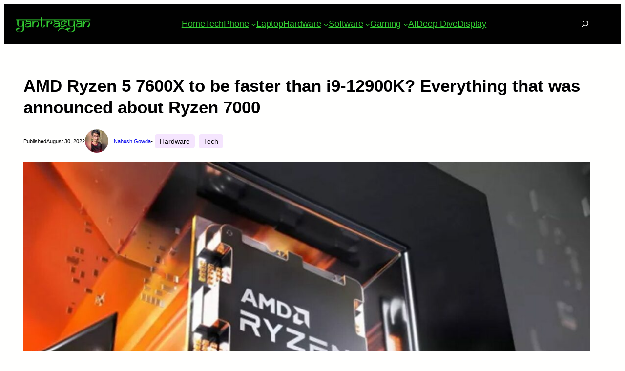

--- FILE ---
content_type: text/html; charset=UTF-8
request_url: https://yantragyan.com/amd-ryzen-5-7600x-to-be-faster-than-i9-12900k-everything-that-was-announced-about-ryzen-7000/
body_size: 29259
content:
<!DOCTYPE html><html lang="en-US"><head><meta charset="UTF-8" /><meta name="viewport" content="width=device-width, initial-scale=1" /><meta name="robots" content="max-snippet:-1,max-image-preview:standard,max-video-preview:-1" /><link rel="canonical" href="https://yantragyan.com/amd-ryzen-5-7600x-to-be-faster-than-i9-12900k-everything-that-was-announced-about-ryzen-7000/" /><meta name="description" content="AMD has officially announced the Ryzen 7000 series hitting the market soon in September. The processors will go on sale starting September 27 which is not too…" /><meta property="og:type" content="article" /><meta property="og:locale" content="en_US" /><meta property="og:site_name" content="Yantragyan" /><meta property="og:title" content="AMD Ryzen 5 7600X to be faster than i9-12900K? Everything that was announced about Ryzen 7000" /><meta property="og:description" content="AMD has officially announced the Ryzen 7000 series hitting the market soon in September. The processors will go on sale starting September 27 which is not too long. AMD officially confirmed all the…" /><meta property="og:url" content="https://yantragyan.com/amd-ryzen-5-7600x-to-be-faster-than-i9-12900k-everything-that-was-announced-about-ryzen-7000/" /><meta property="og:image" content="https://yantragyan.com/wp-content/uploads/2022/08/AMD-Ryzen-officially-launched-Ryzen-7000-Zen-4-processors..jpg" /><meta property="og:image:width" content="1455" /><meta property="og:image:height" content="819" /><meta property="og:image:alt" content="AMD Ryzen officially launched Ryzen 7000 Zen 4 processors." /><meta property="og:image" content="https://yantragyan.com/wp-content/uploads/2022/08/AMD-Ryzen-7000-specs-improvement-over-last-generation-1024x405.png" /><meta property="og:image" content="https://yantragyan.com/wp-content/uploads/2022/08/Ryzen-5-7600x-vs-Intel-i9-12900k-in-F1-2022-1024x483.png" /><meta property="og:image" content="https://yantragyan.com/wp-content/uploads/2022/08/Ryzen-5-7600x-gaming-performance-versus-Intel-i9-12900k-on-average-1.png" /><meta property="og:image" content="https://yantragyan.com/wp-content/uploads/2022/08/Ryzen-9-5950x-vs-Ryzen-9-7500x-in-content-creation-and-gaming-performance-1024x388.png" /><meta property="og:image" content="https://yantragyan.com/wp-content/uploads/2022/08/AMD-is-focusing-on-energy-efficient-performance-increase-1-1024x360.png" /><meta property="og:image" content="https://yantragyan.com/wp-content/uploads/2022/08/Zen-4-performance-improvement-over-Zen-3-at-4.0GHz-1-1024x308.png" /><meta property="article:published_time" content="2022-08-30T08:10:10+00:00" /><meta property="article:modified_time" content="2022-08-30T12:26:28+00:00" /><meta name="twitter:card" content="summary_large_image" /><meta name="twitter:title" content="AMD Ryzen 5 7600X to be faster than i9-12900K? Everything that was announced about Ryzen 7000" /><meta name="twitter:description" content="AMD has officially announced the Ryzen 7000 series hitting the market soon in September. The processors will go on sale starting September 27 which is not too long. AMD officially confirmed all the…" /><meta name="twitter:image" content="https://yantragyan.com/wp-content/uploads/2022/08/AMD-Ryzen-officially-launched-Ryzen-7000-Zen-4-processors..jpg" /><meta name="twitter:image:alt" content="AMD Ryzen officially launched Ryzen 7000 Zen 4 processors." /> <script type="application/ld+json">{"@context":"https://schema.org","@graph":[{"@type":"WebSite","@id":"https://yantragyan.com/#/schema/WebSite","url":"https://yantragyan.com/","name":"Yantragyan","description":"Tech News | Tech deep dive","inLanguage":"en-US","potentialAction":{"@type":"SearchAction","target":{"@type":"EntryPoint","urlTemplate":"https://yantragyan.com/search/{search_term_string}/"},"query-input":"required name=search_term_string"},"publisher":{"@type":"Organization","@id":"https://yantragyan.com/#/schema/Organization","name":"Yantragyan","url":"https://yantragyan.com/","logo":{"@type":"ImageObject","url":"https://yantragyan.com/wp-content/uploads/2021/10/logoyantra.png","contentUrl":"https://yantragyan.com/wp-content/uploads/2021/10/logoyantra.png","width":360,"height":90,"contentSize":"3416"}}},{"@type":"WebPage","@id":"https://yantragyan.com/amd-ryzen-5-7600x-to-be-faster-than-i9-12900k-everything-that-was-announced-about-ryzen-7000/","url":"https://yantragyan.com/amd-ryzen-5-7600x-to-be-faster-than-i9-12900k-everything-that-was-announced-about-ryzen-7000/","name":"AMD Ryzen 5 7600X to be faster than i9-12900K? Everything that was announced about Ryzen 7000 - Yantragyan","description":"AMD has officially announced the Ryzen 7000 series hitting the market soon in September. The processors will go on sale starting September 27 which is not too…","inLanguage":"en-US","isPartOf":{"@id":"https://yantragyan.com/#/schema/WebSite"},"breadcrumb":{"@type":"BreadcrumbList","@id":"https://yantragyan.com/#/schema/BreadcrumbList","itemListElement":[{"@type":"ListItem","position":1,"item":"https://yantragyan.com/","name":"Yantragyan"},{"@type":"ListItem","position":2,"item":"https://yantragyan.com/category/tech/","name":"Tech news"},{"@type":"ListItem","position":3,"name":"AMD Ryzen 5 7600X to be faster than i9-12900K? Everything that was announced about Ryzen 7000"}]},"potentialAction":{"@type":"ReadAction","target":"https://yantragyan.com/amd-ryzen-5-7600x-to-be-faster-than-i9-12900k-everything-that-was-announced-about-ryzen-7000/"},"datePublished":"2022-08-30T08:10:10+00:00","dateModified":"2022-08-30T12:26:28+00:00","author":{"@type":"Person","@id":"https://yantragyan.com/#/schema/Person/ba2a96dada38eab5217b5d0911038b0d","name":"Nahush Gowda"}}]}</script> <script type="application/ld+json">{"@context":"https://schema.org","@type":"Article","mainEntityOfPage":{"@type":"WebPage","@id":"https://yantragyan.com/amd-ryzen-5-7600x-to-be-faster-than-i9-12900k-everything-that-was-announced-about-ryzen-7000/"},"headline":"AMD Ryzen 5 7600X to be faster than i9-12900K? Everything that was announced about Ryzen 7000","image":{"@type":"ImageObject","url":"https://yantragyan.com/wp-content/uploads/2022/08/AMD-Ryzen-officially-launched-Ryzen-7000-Zen-4-processors..jpg","width":1455,"height":819},"datePublished":"2022-08-30T08:10:10+00:00","dateModified":"2022-08-30T12:26:28+00:00","author":{"@type":"Person","name":"Nahush Gowda","url":"https://yantragyan.com/author/nahush/"},"publisher":{"@type":"Organization","name":"Yantragyan","logo":{"@type":"ImageObject","url":"https://yantragyan.com/wp-content/uploads/2021/10/logoyantra-240x60.png","width":240,"height":60}},"description":"AMD has officially announced the Ryzen 7000 series hitting the market soon in September. The processors will go on sale starting September 27 which is not too…"}</script> <title>AMD Ryzen 5 7600X to be faster than i9-12900K? Everything that was announced about Ryzen 7000 - Yantragyan</title><link rel="alternate" type="application/rss+xml" title="Yantragyan &raquo; Feed" href="https://yantragyan.com/feed/" /><link rel="alternate" type="application/rss+xml" title="Yantragyan &raquo; Comments Feed" href="https://yantragyan.com/comments/feed/" /><link rel="alternate" type="application/rss+xml" title="Yantragyan &raquo; AMD Ryzen 5 7600X to be faster than i9-12900K? Everything that was announced about Ryzen 7000 Comments Feed" href="https://yantragyan.com/amd-ryzen-5-7600x-to-be-faster-than-i9-12900k-everything-that-was-announced-about-ryzen-7000/feed/" /><link rel="alternate" title="oEmbed (JSON)" type="application/json+oembed" href="https://yantragyan.com/wp-json/oembed/1.0/embed?url=https%3A%2F%2Fyantragyan.com%2Famd-ryzen-5-7600x-to-be-faster-than-i9-12900k-everything-that-was-announced-about-ryzen-7000%2F" /><link rel="alternate" title="oEmbed (XML)" type="text/xml+oembed" href="https://yantragyan.com/wp-json/oembed/1.0/embed?url=https%3A%2F%2Fyantragyan.com%2Famd-ryzen-5-7600x-to-be-faster-than-i9-12900k-everything-that-was-announced-about-ryzen-7000%2F&#038;format=xml" /><link rel="alternate" type="application/rss+xml" title="Yantragyan &raquo; Stories Feed" href="https://yantragyan.com/web-stories/feed/"> <script type="application/ld+json">{"@context":"https:\/\/schema.org\/","@type":"CreativeWork","dateModified":"2022-08-30T12:26:28+05:30","headline":"AMD Ryzen 5 7600X to be faster than i9-12900K? Everything that was announced about Ryzen 7000","description":"AMD has officially announced the Ryzen 7000 series hitting the market soon in September. The processors will go on sale starting September 27 which is not too long. AMD officially confirmed all the details we knew from the leaks. AMD also showed its next-gen RDNA3 GPU, well teased it with no information whatsoever. The launch event was about Ryzen Zen","mainEntityOfPage":{"@type":"WebPage","@id":"https:\/\/yantragyan.com\/amd-ryzen-5-7600x-to-be-faster-than-i9-12900k-everything-that-was-announced-about-ryzen-7000\/"},"author":{"@type":"Person","name":"Nahush Gowda","url":"https:\/\/yantragyan.com\/author\/nahush\/","description":""}}</script> <script id="yantr-ready" src="[data-uri]" defer></script> <style id='wp-img-auto-sizes-contain-inline-css'>img:is([sizes=auto i],[sizes^="auto," i]){contain-intrinsic-size:3000px 1500px}
/*# sourceURL=wp-img-auto-sizes-contain-inline-css */</style><style id='wp-block-site-logo-inline-css'>.wp-block-site-logo{box-sizing:border-box;line-height:0}.wp-block-site-logo a{display:inline-block;line-height:0}.wp-block-site-logo.is-default-size img{height:auto;width:120px}.wp-block-site-logo img{height:auto;max-width:100%}.wp-block-site-logo a,.wp-block-site-logo img{border-radius:inherit}.wp-block-site-logo.aligncenter{margin-left:auto;margin-right:auto;text-align:center}:root :where(.wp-block-site-logo.is-style-rounded){border-radius:9999px}
/*# sourceURL=https://yantragyan.com/wp-includes/blocks/site-logo/style.min.css */</style><style id='wp-block-navigation-link-inline-css'>.wp-block-navigation .wp-block-navigation-item__label{overflow-wrap:break-word}.wp-block-navigation .wp-block-navigation-item__description{display:none}.link-ui-tools{outline:1px solid #f0f0f0;padding:8px}.link-ui-block-inserter{padding-top:8px}.link-ui-block-inserter__back{margin-left:8px;text-transform:uppercase}
.wp-block-navigation-item.is-style-accentbutton a{background-color:var(--wp--preset--color--button)!important;color:var(--wp--preset--color--textonbutton)!important;padding:5px 15px !important; line-height: 1.8 }
.wp-block-navigation-item.is-style-primarybtn a{background-color:var(--wp--preset--color--primary)!important;color:var(--wp--preset--color--textonprimary)!important;padding:5px 15px !important; line-height: 1.8 }
.wp-block-navigation-item.is-style-secondarybtn a{background-color:var(--wp--preset--color--secondary)!important;color:var(--wp--preset--color--textonprimary)!important;padding:5px 15px !important; line-height: 1.8 }
.wp-block-navigation-item.is-style-cubeprimarybtn a{background-color:var(--wp--preset--color--primary)!important;color:var(--wp--preset--color--textonprimary)!important;padding:5px 15px !important; line-height: 1.8;border:none !important;box-shadow: 0px 2px 4px rgb(45 35 66 / 20%), 0px 7px 13px -3px rgb(45 35 66 / 30%), inset 0px -3px 0px rgb(58 65 111 / 50%);text-shadow: 0 1px 0 rgb(0 0 0 / 40%); border-radius:5px}.wp-block-navigation-item.is-style-cubeprimarybtn a:after{display:none}.wp-block-navigation-item.is-style-cubeprimarybtn a:active{transform: translateY(2px);box-shadow: 0px 2px 2px rgb(45 35 66 / 15%)}.wp-block-navigation-item.is-style-cubeprimarybtn a:hover{transform: translateY(-2px);}.wp-block-navigation-item.gs-cubebtndark a:hover{transform: translateY(-2px);}
/*# sourceURL=wp-block-navigation-link-inline-css */</style><link rel='stylesheet' id='wp-block-navigation-css' href='https://yantragyan.com/wp-includes/blocks/navigation/style.min.css?ver=6.9' media='all' /><style id='greenshift_core_navigation-inline-css'>.wp-block-navigation__responsive-container.is-menu-open{padding:var(--wp--custom--spacing--outer)}.wp-block-navigation__responsive-container.is-menu-open .wp-block-navigation__responsive-container-content .wp-block-navigation__submenu-icon{position: absolute;right: 0;top: 2px;display: block !important;padding: 8px;box-sizing: content-box;background: #00000005;border-radius: 3px;margin: 0;}.wp-block-navigation__responsive-container.is-menu-open .wp-block-navigation-item__content.wp-block-navigation-item__content{color:#111}.wp-block-navigation__responsive-container.is-menu-open .wp-block-navigation-submenu .wp-block-navigation__submenu-icon svg{stroke: #111}.rtl .wp-block-navigation__responsive-container.is-menu-open .wp-block-navigation__responsive-container-content .wp-block-navigation__submenu-icon{right:auto; left:0}.wp-block-navigation__responsive-container.is-menu-open .wp-block-navigation__responsive-container-content .wp-block-navigation__container {gap: 24px !important}.wp-block-navigation__responsive-container.is-menu-open .wp-block-navigation__responsive-container-content .wp-block-navigation-item__content{padding-right:30px}.rtl .wp-block-navigation__responsive-container.is-menu-open .wp-block-navigation__responsive-container-content .wp-block-navigation-item__content {padding-left: 30px;padding-right:0;}.wp-block-navigation__responsive-container.is-menu-open .wp-block-navigation-item:not(.loaded) > .wp-block-navigation__submenu-container{display:none;width:100%}.wp-block-navigation__responsive-container.is-menu-open .wp-block-navigation__responsive-container-content .wp-block-navigation-item{width:100%}.wp-block-navigation__submenu-icon[aria-expanded="true"] + .wp-block-navigation__submenu-container{display:flex !important}.wp-block-navigation__submenu-icon[aria-expanded="true"]{transform:rotate(180deg);}.wp-block-navigation:not(.has-background) .wp-block-navigation__submenu-container{border:1px solid transparent}.wp-block-navigation .has-child>.wp-block-navigation__submenu-container{transition:opacity .25s ease,transform .5s var(--greenshift-transition);transform:translateY(15px)}.wp-block-navigation__container>.wp-block-navigation-item>a{position:relative;padding: 10px 0;}.wp-block-navigation__container>.wp-block-navigation-item:not(.has-child)>a:after{position:absolute;bottom:-5px;left:0;content:"";height:2px;width:0;transition:width .5s;background-color:currentColor}.wp-block-navigation__container>.wp-block-navigation-item:not(.has-child)>a:hover:after, .wp-block-navigation__container>.wp-block-navigation-item.current-menu-item:not(.has-child)>a:after{width:100%}.wp-block-navigation-item__content, .wp-block-navigation-item__label{gap:10px; align-items: center;display: flex !important;}.wp-block-navigation :where(.wp-block-navigation__submenu-container)>.wp-block-navigation-item:last-child>.wp-block-navigation-item__content{margin-bottom:.5em}.wp-block-navigation .has-child :where(.wp-block-navigation__submenu-container)>.wp-block-navigation-item>.wp-block-navigation-item__content:hover{transform:translateX(5px)}@media (min-width:600px){.wp-block-navigation .has-child:hover>.wp-block-navigation__submenu-container, .wp-block-navigation .has-child .wp-block-navigation__submenu-icon[aria-expanded=true]+.wp-block-navigation__submenu-container{box-shadow:0 20px 40px -5px rgb(9 30 66 / 18%);transform:translateY(0)}}@media (max-width:599px){.wp-block-navigation__responsive-container .wp-block-navigation__responsive-container-content .wp-block-navigation__container{font-size:20px;width:100%}.wp-block-navigation__responsive-container.is-menu-open .wp-block-navigation__responsive-container-content .has-child .wp-block-navigation__submenu-container{font-size:.9em;gap:15px;padding:0 20px 24px 20px;position:relative}}@media (min-width:782px){.wp-block-navigation .has-child :where(.wp-block-navigation__submenu-container) .wp-block-navigation__submenu-icon{margin-right:.7em}}.wp-block-navigation__responsive-container-close{transition:transform .3s ease-in-out;opacity:.8}.wp-block-navigation__responsive-container-close:focus,.wp-block-navigation__responsive-container-close:hover{transform:rotate(90deg);opacity:1}.wp-block-navigation ul.has-background{padding:0}.wp-block-navigation__responsive-dialog{margin-top:0 !important}.wp-block-navigation-item__content > s, .wp-block-navigation-item__label > s {border-radius: 100px;padding: 2px 8px;text-decoration: none;line-height: 20px;font-size: var(--wp--preset--font-size--xsmall);background-color: var(--wp--preset--color--primary);color: var(--wp--preset--color--textonprimary)}.wp-block-navigation__responsive-container.is-menu-open .gs-mobile-top-template, .wp-block-navigation__responsive-container.is-menu-open .gs-mobile-bottom-template{display:block !important}@media (min-width: 600px){.wp-block-navigation{z-index:99}.wp-block-navigation__responsive-container:not(.hidden-by-default):not(.is-menu-open){display:none}.wp-block-navigation__responsive-container-open:not(.always-shown){display:flex}}@media (min-width: 768px){.wp-block-navigation__responsive-container:not(.hidden-by-default):not(.is-menu-open){display:block}.wp-block-navigation__responsive-container-open:not(.always-shown){display:none}}
/*# sourceURL=https://yantragyan.com/wp-content/themes/greenshift/assets/coreblocks/navigation.css */</style><style id='wp-block-search-inline-css'>.wp-block-search__button{margin-left:10px;word-break:normal}.wp-block-search__button.has-icon{line-height:0}.wp-block-search__button svg{height:1.25em;min-height:24px;min-width:24px;width:1.25em;fill:currentColor;vertical-align:text-bottom}:where(.wp-block-search__button){border:1px solid #ccc;padding:6px 10px}.wp-block-search__inside-wrapper{display:flex;flex:auto;flex-wrap:nowrap;max-width:100%}.wp-block-search__label{width:100%}.wp-block-search.wp-block-search__button-only .wp-block-search__button{box-sizing:border-box;display:flex;flex-shrink:0;justify-content:center;margin-left:0;max-width:100%}.wp-block-search.wp-block-search__button-only .wp-block-search__inside-wrapper{min-width:0!important;transition-property:width}.wp-block-search.wp-block-search__button-only .wp-block-search__input{flex-basis:100%;transition-duration:.3s}.wp-block-search.wp-block-search__button-only.wp-block-search__searchfield-hidden,.wp-block-search.wp-block-search__button-only.wp-block-search__searchfield-hidden .wp-block-search__inside-wrapper{overflow:hidden}.wp-block-search.wp-block-search__button-only.wp-block-search__searchfield-hidden .wp-block-search__input{border-left-width:0!important;border-right-width:0!important;flex-basis:0;flex-grow:0;margin:0;min-width:0!important;padding-left:0!important;padding-right:0!important;width:0!important}:where(.wp-block-search__input){appearance:none;border:1px solid #949494;flex-grow:1;font-family:inherit;font-size:inherit;font-style:inherit;font-weight:inherit;letter-spacing:inherit;line-height:inherit;margin-left:0;margin-right:0;min-width:3rem;padding:8px;text-decoration:unset!important;text-transform:inherit}:where(.wp-block-search__button-inside .wp-block-search__inside-wrapper){background-color:#fff;border:1px solid #949494;box-sizing:border-box;padding:4px}:where(.wp-block-search__button-inside .wp-block-search__inside-wrapper) .wp-block-search__input{border:none;border-radius:0;padding:0 4px}:where(.wp-block-search__button-inside .wp-block-search__inside-wrapper) .wp-block-search__input:focus{outline:none}:where(.wp-block-search__button-inside .wp-block-search__inside-wrapper) :where(.wp-block-search__button){padding:4px 8px}.wp-block-search.aligncenter .wp-block-search__inside-wrapper{margin:auto}.wp-block[data-align=right] .wp-block-search.wp-block-search__button-only .wp-block-search__inside-wrapper{float:right}
/*# sourceURL=https://yantragyan.com/wp-includes/blocks/search/style.min.css */</style><style id='wp-block-search-theme-inline-css'>.wp-block-search .wp-block-search__label{font-weight:700}.wp-block-search__button{border:1px solid #ccc;padding:.375em .625em}
/*# sourceURL=https://yantragyan.com/wp-includes/blocks/search/theme.min.css */</style><link rel='stylesheet' id='greenshift-floating-search-css' href='https://yantragyan.com/wp-content/themes/greenshift/assets/floatingsearch/style.css?ver=2.6.5' media='all' /><style id='greenshift_core_search-inline-css'>.wp-block-search__input{background-color:transparent}.wp-block-search__button{border:none; cursor:pointer}
/*# sourceURL=https://yantragyan.com/wp-content/themes/greenshift/assets/coreblocks/search.css */</style><style id='wp-block-group-inline-css'>.wp-block-group{box-sizing:border-box}:where(.wp-block-group.wp-block-group-is-layout-constrained){position:relative}
.wp-block-group.is-style-no-margin{margin:0 !important}
/*# sourceURL=wp-block-group-inline-css */</style><style id='wp-block-group-theme-inline-css'>:where(.wp-block-group.has-background){padding:1.25em 2.375em}
/*# sourceURL=https://yantragyan.com/wp-includes/blocks/group/theme.min.css */</style><style id='wp-block-template-part-theme-inline-css'>:root :where(.wp-block-template-part.has-background){margin-bottom:0;margin-top:0;padding:1.25em 2.375em}
/*# sourceURL=https://yantragyan.com/wp-includes/blocks/template-part/theme.min.css */</style><style id='wp-block-post-title-inline-css'>.wp-block-post-title{box-sizing:border-box;word-break:break-word}.wp-block-post-title :where(a){display:inline-block;font-family:inherit;font-size:inherit;font-style:inherit;font-weight:inherit;letter-spacing:inherit;line-height:inherit;text-decoration:inherit}
/*# sourceURL=https://yantragyan.com/wp-includes/blocks/post-title/style.min.css */</style><style id='wp-block-paragraph-inline-css'>.is-small-text{font-size:.875em}.is-regular-text{font-size:1em}.is-large-text{font-size:2.25em}.is-larger-text{font-size:3em}.has-drop-cap:not(:focus):first-letter{float:left;font-size:8.4em;font-style:normal;font-weight:100;line-height:.68;margin:.05em .1em 0 0;text-transform:uppercase}body.rtl .has-drop-cap:not(:focus):first-letter{float:none;margin-left:.1em}p.has-drop-cap.has-background{overflow:hidden}:root :where(p.has-background){padding:1.25em 2.375em}:where(p.has-text-color:not(.has-link-color)) a{color:inherit}p.has-text-align-left[style*="writing-mode:vertical-lr"],p.has-text-align-right[style*="writing-mode:vertical-rl"]{rotate:180deg}
body .is-style-gradientmask{-webkit-background-clip: text !important;-webkit-text-fill-color: transparent !important;}
/*# sourceURL=wp-block-paragraph-inline-css */</style><style id='wp-block-post-date-inline-css'>.wp-block-post-date{box-sizing:border-box}
/*# sourceURL=https://yantragyan.com/wp-includes/blocks/post-date/style.min.css */</style><style id='wp-block-post-author-inline-css'>.wp-block-post-author{box-sizing:border-box;display:flex;flex-wrap:wrap}.wp-block-post-author__byline{font-size:.5em;margin-bottom:0;margin-top:0;width:100%}.wp-block-post-author__avatar{margin-right:1em}.wp-block-post-author__bio{font-size:.7em;margin-bottom:.7em}.wp-block-post-author__content{flex-basis:0;flex-grow:1}.wp-block-post-author__name{margin:0}
/*# sourceURL=https://yantragyan.com/wp-includes/blocks/post-author/style.min.css */</style><style id='greenshift_core_author-inline-css'>.wp-block-post-author{align-items:center}.wp-block-post-author__avatar img{border-radius:50%;display: inherit;}
/*# sourceURL=https://yantragyan.com/wp-content/themes/greenshift/assets/coreblocks/author.css */</style><style id='wp-block-post-terms-inline-css'>.wp-block-post-terms{box-sizing:border-box}.wp-block-post-terms .wp-block-post-terms__separator{white-space:pre-wrap}
/*# sourceURL=https://yantragyan.com/wp-includes/blocks/post-terms/style.min.css */</style><style id='wp-block-post-featured-image-inline-css'>.wp-block-post-featured-image{margin-left:0;margin-right:0}.wp-block-post-featured-image a{display:block;height:100%}.wp-block-post-featured-image :where(img){box-sizing:border-box;height:auto;max-width:100%;vertical-align:bottom;width:100%}.wp-block-post-featured-image.alignfull img,.wp-block-post-featured-image.alignwide img{width:100%}.wp-block-post-featured-image .wp-block-post-featured-image__overlay.has-background-dim{background-color:#000;inset:0;position:absolute}.wp-block-post-featured-image{position:relative}.wp-block-post-featured-image .wp-block-post-featured-image__overlay.has-background-gradient{background-color:initial}.wp-block-post-featured-image .wp-block-post-featured-image__overlay.has-background-dim-0{opacity:0}.wp-block-post-featured-image .wp-block-post-featured-image__overlay.has-background-dim-10{opacity:.1}.wp-block-post-featured-image .wp-block-post-featured-image__overlay.has-background-dim-20{opacity:.2}.wp-block-post-featured-image .wp-block-post-featured-image__overlay.has-background-dim-30{opacity:.3}.wp-block-post-featured-image .wp-block-post-featured-image__overlay.has-background-dim-40{opacity:.4}.wp-block-post-featured-image .wp-block-post-featured-image__overlay.has-background-dim-50{opacity:.5}.wp-block-post-featured-image .wp-block-post-featured-image__overlay.has-background-dim-60{opacity:.6}.wp-block-post-featured-image .wp-block-post-featured-image__overlay.has-background-dim-70{opacity:.7}.wp-block-post-featured-image .wp-block-post-featured-image__overlay.has-background-dim-80{opacity:.8}.wp-block-post-featured-image .wp-block-post-featured-image__overlay.has-background-dim-90{opacity:.9}.wp-block-post-featured-image .wp-block-post-featured-image__overlay.has-background-dim-100{opacity:1}.wp-block-post-featured-image:where(.alignleft,.alignright){width:100%}
.is-style-gs-half-image-offset::before {content: "";position: absolute;left: 0;bottom: 0;height: 50%;background-color: var(--wp--preset--color--contrastcolor);width:100vw;margin-left: calc(-100vw / 2 + 100% / 2);margin-right: calc(-100vw / 2 + 100% / 2);}.is-style-gs-half-image-offset, .is-style-gs-half-image-offset img{position:relative; margin-top:0; margin-bottom:0}
.is-style-gs-shadowradius{box-shadow: 0 0 50px rgb(49 45 161 / 12%);border-radius: 20px;}
/*# sourceURL=wp-block-post-featured-image-inline-css */</style><style id='wp-block-heading-inline-css'>h1:where(.wp-block-heading).has-background,h2:where(.wp-block-heading).has-background,h3:where(.wp-block-heading).has-background,h4:where(.wp-block-heading).has-background,h5:where(.wp-block-heading).has-background,h6:where(.wp-block-heading).has-background{padding:1.25em 2.375em}h1.has-text-align-left[style*=writing-mode]:where([style*=vertical-lr]),h1.has-text-align-right[style*=writing-mode]:where([style*=vertical-rl]),h2.has-text-align-left[style*=writing-mode]:where([style*=vertical-lr]),h2.has-text-align-right[style*=writing-mode]:where([style*=vertical-rl]),h3.has-text-align-left[style*=writing-mode]:where([style*=vertical-lr]),h3.has-text-align-right[style*=writing-mode]:where([style*=vertical-rl]),h4.has-text-align-left[style*=writing-mode]:where([style*=vertical-lr]),h4.has-text-align-right[style*=writing-mode]:where([style*=vertical-rl]),h5.has-text-align-left[style*=writing-mode]:where([style*=vertical-lr]),h5.has-text-align-right[style*=writing-mode]:where([style*=vertical-rl]),h6.has-text-align-left[style*=writing-mode]:where([style*=vertical-lr]),h6.has-text-align-right[style*=writing-mode]:where([style*=vertical-rl]){rotate:180deg}
body .is-style-gradientmask{-webkit-background-clip: text !important;-webkit-text-fill-color: transparent !important;}
/*# sourceURL=wp-block-heading-inline-css */</style><style id='wp-block-image-inline-css'>.wp-block-image>a,.wp-block-image>figure>a{display:inline-block}.wp-block-image img{box-sizing:border-box;height:auto;max-width:100%;vertical-align:bottom}@media not (prefers-reduced-motion){.wp-block-image img.hide{visibility:hidden}.wp-block-image img.show{animation:show-content-image .4s}}.wp-block-image[style*=border-radius] img,.wp-block-image[style*=border-radius]>a{border-radius:inherit}.wp-block-image.has-custom-border img{box-sizing:border-box}.wp-block-image.aligncenter{text-align:center}.wp-block-image.alignfull>a,.wp-block-image.alignwide>a{width:100%}.wp-block-image.alignfull img,.wp-block-image.alignwide img{height:auto;width:100%}.wp-block-image .aligncenter,.wp-block-image .alignleft,.wp-block-image .alignright,.wp-block-image.aligncenter,.wp-block-image.alignleft,.wp-block-image.alignright{display:table}.wp-block-image .aligncenter>figcaption,.wp-block-image .alignleft>figcaption,.wp-block-image .alignright>figcaption,.wp-block-image.aligncenter>figcaption,.wp-block-image.alignleft>figcaption,.wp-block-image.alignright>figcaption{caption-side:bottom;display:table-caption}.wp-block-image .alignleft{float:left;margin:.5em 1em .5em 0}.wp-block-image .alignright{float:right;margin:.5em 0 .5em 1em}.wp-block-image .aligncenter{margin-left:auto;margin-right:auto}.wp-block-image :where(figcaption){margin-bottom:1em;margin-top:.5em}.wp-block-image.is-style-circle-mask img{border-radius:9999px}@supports ((-webkit-mask-image:none) or (mask-image:none)) or (-webkit-mask-image:none){.wp-block-image.is-style-circle-mask img{border-radius:0;-webkit-mask-image:url('data:image/svg+xml;utf8,<svg viewBox="0 0 100 100" xmlns="http://www.w3.org/2000/svg"><circle cx="50" cy="50" r="50"/></svg>');mask-image:url('data:image/svg+xml;utf8,<svg viewBox="0 0 100 100" xmlns="http://www.w3.org/2000/svg"><circle cx="50" cy="50" r="50"/></svg>');mask-mode:alpha;-webkit-mask-position:center;mask-position:center;-webkit-mask-repeat:no-repeat;mask-repeat:no-repeat;-webkit-mask-size:contain;mask-size:contain}}:root :where(.wp-block-image.is-style-rounded img,.wp-block-image .is-style-rounded img){border-radius:9999px}.wp-block-image figure{margin:0}.wp-lightbox-container{display:flex;flex-direction:column;position:relative}.wp-lightbox-container img{cursor:zoom-in}.wp-lightbox-container img:hover+button{opacity:1}.wp-lightbox-container button{align-items:center;backdrop-filter:blur(16px) saturate(180%);background-color:#5a5a5a40;border:none;border-radius:4px;cursor:zoom-in;display:flex;height:20px;justify-content:center;opacity:0;padding:0;position:absolute;right:16px;text-align:center;top:16px;width:20px;z-index:100}@media not (prefers-reduced-motion){.wp-lightbox-container button{transition:opacity .2s ease}}.wp-lightbox-container button:focus-visible{outline:3px auto #5a5a5a40;outline:3px auto -webkit-focus-ring-color;outline-offset:3px}.wp-lightbox-container button:hover{cursor:pointer;opacity:1}.wp-lightbox-container button:focus{opacity:1}.wp-lightbox-container button:focus,.wp-lightbox-container button:hover,.wp-lightbox-container button:not(:hover):not(:active):not(.has-background){background-color:#5a5a5a40;border:none}.wp-lightbox-overlay{box-sizing:border-box;cursor:zoom-out;height:100vh;left:0;overflow:hidden;position:fixed;top:0;visibility:hidden;width:100%;z-index:100000}.wp-lightbox-overlay .close-button{align-items:center;cursor:pointer;display:flex;justify-content:center;min-height:40px;min-width:40px;padding:0;position:absolute;right:calc(env(safe-area-inset-right) + 16px);top:calc(env(safe-area-inset-top) + 16px);z-index:5000000}.wp-lightbox-overlay .close-button:focus,.wp-lightbox-overlay .close-button:hover,.wp-lightbox-overlay .close-button:not(:hover):not(:active):not(.has-background){background:none;border:none}.wp-lightbox-overlay .lightbox-image-container{height:var(--wp--lightbox-container-height);left:50%;overflow:hidden;position:absolute;top:50%;transform:translate(-50%,-50%);transform-origin:top left;width:var(--wp--lightbox-container-width);z-index:9999999999}.wp-lightbox-overlay .wp-block-image{align-items:center;box-sizing:border-box;display:flex;height:100%;justify-content:center;margin:0;position:relative;transform-origin:0 0;width:100%;z-index:3000000}.wp-lightbox-overlay .wp-block-image img{height:var(--wp--lightbox-image-height);min-height:var(--wp--lightbox-image-height);min-width:var(--wp--lightbox-image-width);width:var(--wp--lightbox-image-width)}.wp-lightbox-overlay .wp-block-image figcaption{display:none}.wp-lightbox-overlay button{background:none;border:none}.wp-lightbox-overlay .scrim{background-color:#fff;height:100%;opacity:.9;position:absolute;width:100%;z-index:2000000}.wp-lightbox-overlay.active{visibility:visible}@media not (prefers-reduced-motion){.wp-lightbox-overlay.active{animation:turn-on-visibility .25s both}.wp-lightbox-overlay.active img{animation:turn-on-visibility .35s both}.wp-lightbox-overlay.show-closing-animation:not(.active){animation:turn-off-visibility .35s both}.wp-lightbox-overlay.show-closing-animation:not(.active) img{animation:turn-off-visibility .25s both}.wp-lightbox-overlay.zoom.active{animation:none;opacity:1;visibility:visible}.wp-lightbox-overlay.zoom.active .lightbox-image-container{animation:lightbox-zoom-in .4s}.wp-lightbox-overlay.zoom.active .lightbox-image-container img{animation:none}.wp-lightbox-overlay.zoom.active .scrim{animation:turn-on-visibility .4s forwards}.wp-lightbox-overlay.zoom.show-closing-animation:not(.active){animation:none}.wp-lightbox-overlay.zoom.show-closing-animation:not(.active) .lightbox-image-container{animation:lightbox-zoom-out .4s}.wp-lightbox-overlay.zoom.show-closing-animation:not(.active) .lightbox-image-container img{animation:none}.wp-lightbox-overlay.zoom.show-closing-animation:not(.active) .scrim{animation:turn-off-visibility .4s forwards}}@keyframes show-content-image{0%{visibility:hidden}99%{visibility:hidden}to{visibility:visible}}@keyframes turn-on-visibility{0%{opacity:0}to{opacity:1}}@keyframes turn-off-visibility{0%{opacity:1;visibility:visible}99%{opacity:0;visibility:visible}to{opacity:0;visibility:hidden}}@keyframes lightbox-zoom-in{0%{transform:translate(calc((-100vw + var(--wp--lightbox-scrollbar-width))/2 + var(--wp--lightbox-initial-left-position)),calc(-50vh + var(--wp--lightbox-initial-top-position))) scale(var(--wp--lightbox-scale))}to{transform:translate(-50%,-50%) scale(1)}}@keyframes lightbox-zoom-out{0%{transform:translate(-50%,-50%) scale(1);visibility:visible}99%{visibility:visible}to{transform:translate(calc((-100vw + var(--wp--lightbox-scrollbar-width))/2 + var(--wp--lightbox-initial-left-position)),calc(-50vh + var(--wp--lightbox-initial-top-position))) scale(var(--wp--lightbox-scale));visibility:hidden}}
.wp-block-image.is-style-no-margin{margin:0 !important}
/*# sourceURL=wp-block-image-inline-css */</style><style id='wp-block-image-theme-inline-css'>:root :where(.wp-block-image figcaption){color:#555;font-size:13px;text-align:center}.is-dark-theme :root :where(.wp-block-image figcaption){color:#ffffffa6}.wp-block-image{margin:0 0 1em}
/*# sourceURL=https://yantragyan.com/wp-includes/blocks/image/theme.min.css */</style><style id='wp-block-table-inline-css'>.wp-block-table{overflow-x:auto}.wp-block-table table{border-collapse:collapse;width:100%}.wp-block-table thead{border-bottom:3px solid}.wp-block-table tfoot{border-top:3px solid}.wp-block-table td,.wp-block-table th{border:1px solid;padding:.5em}.wp-block-table .has-fixed-layout{table-layout:fixed;width:100%}.wp-block-table .has-fixed-layout td,.wp-block-table .has-fixed-layout th{word-break:break-word}.wp-block-table.aligncenter,.wp-block-table.alignleft,.wp-block-table.alignright{display:table;width:auto}.wp-block-table.aligncenter td,.wp-block-table.aligncenter th,.wp-block-table.alignleft td,.wp-block-table.alignleft th,.wp-block-table.alignright td,.wp-block-table.alignright th{word-break:break-word}.wp-block-table .has-subtle-light-gray-background-color{background-color:#f3f4f5}.wp-block-table .has-subtle-pale-green-background-color{background-color:#e9fbe5}.wp-block-table .has-subtle-pale-blue-background-color{background-color:#e7f5fe}.wp-block-table .has-subtle-pale-pink-background-color{background-color:#fcf0ef}.wp-block-table.is-style-stripes{background-color:initial;border-collapse:inherit;border-spacing:0}.wp-block-table.is-style-stripes tbody tr:nth-child(odd){background-color:#f0f0f0}.wp-block-table.is-style-stripes.has-subtle-light-gray-background-color tbody tr:nth-child(odd){background-color:#f3f4f5}.wp-block-table.is-style-stripes.has-subtle-pale-green-background-color tbody tr:nth-child(odd){background-color:#e9fbe5}.wp-block-table.is-style-stripes.has-subtle-pale-blue-background-color tbody tr:nth-child(odd){background-color:#e7f5fe}.wp-block-table.is-style-stripes.has-subtle-pale-pink-background-color tbody tr:nth-child(odd){background-color:#fcf0ef}.wp-block-table.is-style-stripes td,.wp-block-table.is-style-stripes th{border-color:#0000}.wp-block-table.is-style-stripes{border-bottom:1px solid #f0f0f0}.wp-block-table .has-border-color td,.wp-block-table .has-border-color th,.wp-block-table .has-border-color tr,.wp-block-table .has-border-color>*{border-color:inherit}.wp-block-table table[style*=border-top-color] tr:first-child,.wp-block-table table[style*=border-top-color] tr:first-child td,.wp-block-table table[style*=border-top-color] tr:first-child th,.wp-block-table table[style*=border-top-color]>*,.wp-block-table table[style*=border-top-color]>* td,.wp-block-table table[style*=border-top-color]>* th{border-top-color:inherit}.wp-block-table table[style*=border-top-color] tr:not(:first-child){border-top-color:initial}.wp-block-table table[style*=border-right-color] td:last-child,.wp-block-table table[style*=border-right-color] th,.wp-block-table table[style*=border-right-color] tr,.wp-block-table table[style*=border-right-color]>*{border-right-color:inherit}.wp-block-table table[style*=border-bottom-color] tr:last-child,.wp-block-table table[style*=border-bottom-color] tr:last-child td,.wp-block-table table[style*=border-bottom-color] tr:last-child th,.wp-block-table table[style*=border-bottom-color]>*,.wp-block-table table[style*=border-bottom-color]>* td,.wp-block-table table[style*=border-bottom-color]>* th{border-bottom-color:inherit}.wp-block-table table[style*=border-bottom-color] tr:not(:last-child){border-bottom-color:initial}.wp-block-table table[style*=border-left-color] td:first-child,.wp-block-table table[style*=border-left-color] th,.wp-block-table table[style*=border-left-color] tr,.wp-block-table table[style*=border-left-color]>*{border-left-color:inherit}.wp-block-table table[style*=border-style] td,.wp-block-table table[style*=border-style] th,.wp-block-table table[style*=border-style] tr,.wp-block-table table[style*=border-style]>*{border-style:inherit}.wp-block-table table[style*=border-width] td,.wp-block-table table[style*=border-width] th,.wp-block-table table[style*=border-width] tr,.wp-block-table table[style*=border-width]>*{border-style:inherit;border-width:inherit}
/*# sourceURL=https://yantragyan.com/wp-includes/blocks/table/style.min.css */</style><style id='wp-block-table-theme-inline-css'>.wp-block-table{margin:0 0 1em}.wp-block-table td,.wp-block-table th{word-break:normal}.wp-block-table :where(figcaption){color:#555;font-size:13px;text-align:center}.is-dark-theme .wp-block-table :where(figcaption){color:#ffffffa6}
/*# sourceURL=https://yantragyan.com/wp-includes/blocks/table/theme.min.css */</style><style id='greenshift_core_table-inline-css'>.wp-block-table.is-style-stripes{border-bottom:none}.wp-block-table table{border-collapse:collapse}.wp-block-table thead{border-bottom:3px solid var(--wp--preset--color--lightborder)}.wp-block-table tfoot{border-top:3px solid var(--wp--preset--color--lightborder)}.wp-block-table td,.wp-block-table th,.wp-block-table tr,.wp-block-table.is-style-stripes td,.wp-block-table.is-style-stripes th,.wp-block-table.is-style-stripes tr{border:1px solid var(--wp--preset--color--lightborder)}.wp-block-table th{font-weight:var(--wp--custom--font-weight--normal)}.wp-block-table td,.wp-block-table th{padding:6px 12px}.wp-block-table.is-style-stripes tbody tr:nth-child(odd){background-color:var(--wp--preset--color--lightbg)}
/*# sourceURL=https://yantragyan.com/wp-content/themes/greenshift/assets/coreblocks/table.css */</style><style id='wp-block-list-inline-css'>ol,ul{box-sizing:border-box}:root :where(.wp-block-list.has-background){padding:1.25em 2.375em}
ul.is-style-nounderline {margin:0; padding:0;list-style:none}ul.is-style-nounderline a{text-decoration:none}ul.is-style-nounderline li{list-style:none}
/*# sourceURL=wp-block-list-inline-css */</style><link rel='stylesheet' id='yarppRelatedCss-css' href='https://yantragyan.com/wp-content/plugins/yet-another-related-posts-plugin/style/related.css?ver=5.30.11' media='all' /><style id='wp-block-post-content-inline-css'>.wp-block-post-content{display:flow-root}
/*# sourceURL=https://yantragyan.com/wp-includes/blocks/post-content/style.min.css */</style><link rel='stylesheet' id='gssnack-css' href='https://yantragyan.com/wp-content/plugins/greenshift-animation-and-page-builder-blocks/libs/social-share/snack.css?ver=1.1' media='all' /><style id='wp-block-spacer-inline-css'>.wp-block-spacer{clear:both}
/*# sourceURL=https://yantragyan.com/wp-includes/blocks/spacer/style.min.css */</style><style id='wp-block-post-comments-form-inline-css'>:where(.wp-block-post-comments-form input:not([type=submit])),:where(.wp-block-post-comments-form textarea){border:1px solid #949494;font-family:inherit;font-size:1em}:where(.wp-block-post-comments-form input:where(:not([type=submit]):not([type=checkbox]))),:where(.wp-block-post-comments-form textarea){padding:calc(.667em + 2px)}.wp-block-post-comments-form{box-sizing:border-box}.wp-block-post-comments-form[style*=font-weight] :where(.comment-reply-title){font-weight:inherit}.wp-block-post-comments-form[style*=font-family] :where(.comment-reply-title){font-family:inherit}.wp-block-post-comments-form[class*=-font-size] :where(.comment-reply-title),.wp-block-post-comments-form[style*=font-size] :where(.comment-reply-title){font-size:inherit}.wp-block-post-comments-form[style*=line-height] :where(.comment-reply-title){line-height:inherit}.wp-block-post-comments-form[style*=font-style] :where(.comment-reply-title){font-style:inherit}.wp-block-post-comments-form[style*=letter-spacing] :where(.comment-reply-title){letter-spacing:inherit}.wp-block-post-comments-form :where(input[type=submit]){box-shadow:none;cursor:pointer;display:inline-block;overflow-wrap:break-word;text-align:center}.wp-block-post-comments-form .comment-form input:not([type=submit]):not([type=checkbox]):not([type=hidden]),.wp-block-post-comments-form .comment-form textarea{box-sizing:border-box;display:block;width:100%}.wp-block-post-comments-form .comment-form-author label,.wp-block-post-comments-form .comment-form-email label,.wp-block-post-comments-form .comment-form-url label{display:block;margin-bottom:.25em}.wp-block-post-comments-form .comment-form-cookies-consent{display:flex;gap:.25em}.wp-block-post-comments-form .comment-form-cookies-consent #wp-comment-cookies-consent{margin-top:.35em}.wp-block-post-comments-form .comment-reply-title{margin-bottom:0}.wp-block-post-comments-form .comment-reply-title :where(small){font-size:var(--wp--preset--font-size--medium,smaller);margin-left:.5em}
/*# sourceURL=https://yantragyan.com/wp-includes/blocks/post-comments-form/style.min.css */</style><style id='wp-block-buttons-inline-css'>.wp-block-buttons{box-sizing:border-box}.wp-block-buttons.is-vertical{flex-direction:column}.wp-block-buttons.is-vertical>.wp-block-button:last-child{margin-bottom:0}.wp-block-buttons>.wp-block-button{display:inline-block;margin:0}.wp-block-buttons.is-content-justification-left{justify-content:flex-start}.wp-block-buttons.is-content-justification-left.is-vertical{align-items:flex-start}.wp-block-buttons.is-content-justification-center{justify-content:center}.wp-block-buttons.is-content-justification-center.is-vertical{align-items:center}.wp-block-buttons.is-content-justification-right{justify-content:flex-end}.wp-block-buttons.is-content-justification-right.is-vertical{align-items:flex-end}.wp-block-buttons.is-content-justification-space-between{justify-content:space-between}.wp-block-buttons.aligncenter{text-align:center}.wp-block-buttons:not(.is-content-justification-space-between,.is-content-justification-right,.is-content-justification-left,.is-content-justification-center) .wp-block-button.aligncenter{margin-left:auto;margin-right:auto;width:100%}.wp-block-buttons[style*=text-decoration] .wp-block-button,.wp-block-buttons[style*=text-decoration] .wp-block-button__link{text-decoration:inherit}.wp-block-buttons.has-custom-font-size .wp-block-button__link{font-size:inherit}.wp-block-buttons .wp-block-button__link{width:100%}.wp-block-button.aligncenter{text-align:center}
/*# sourceURL=https://yantragyan.com/wp-includes/blocks/buttons/style.min.css */</style><style id='wp-block-button-inline-css'>.wp-block-button__link{align-content:center;box-sizing:border-box;cursor:pointer;display:inline-block;height:100%;text-align:center;word-break:break-word}.wp-block-button__link.aligncenter{text-align:center}.wp-block-button__link.alignright{text-align:right}:where(.wp-block-button__link){border-radius:9999px;box-shadow:none;padding:calc(.667em + 2px) calc(1.333em + 2px);text-decoration:none}.wp-block-button[style*=text-decoration] .wp-block-button__link{text-decoration:inherit}.wp-block-buttons>.wp-block-button.has-custom-width{max-width:none}.wp-block-buttons>.wp-block-button.has-custom-width .wp-block-button__link{width:100%}.wp-block-buttons>.wp-block-button.has-custom-font-size .wp-block-button__link{font-size:inherit}.wp-block-buttons>.wp-block-button.wp-block-button__width-25{width:calc(25% - var(--wp--style--block-gap, .5em)*.75)}.wp-block-buttons>.wp-block-button.wp-block-button__width-50{width:calc(50% - var(--wp--style--block-gap, .5em)*.5)}.wp-block-buttons>.wp-block-button.wp-block-button__width-75{width:calc(75% - var(--wp--style--block-gap, .5em)*.25)}.wp-block-buttons>.wp-block-button.wp-block-button__width-100{flex-basis:100%;width:100%}.wp-block-buttons.is-vertical>.wp-block-button.wp-block-button__width-25{width:25%}.wp-block-buttons.is-vertical>.wp-block-button.wp-block-button__width-50{width:50%}.wp-block-buttons.is-vertical>.wp-block-button.wp-block-button__width-75{width:75%}.wp-block-button.is-style-squared,.wp-block-button__link.wp-block-button.is-style-squared{border-radius:0}.wp-block-button.no-border-radius,.wp-block-button__link.no-border-radius{border-radius:0!important}:root :where(.wp-block-button .wp-block-button__link.is-style-outline),:root :where(.wp-block-button.is-style-outline>.wp-block-button__link){border:2px solid;padding:.667em 1.333em}:root :where(.wp-block-button .wp-block-button__link.is-style-outline:not(.has-text-color)),:root :where(.wp-block-button.is-style-outline>.wp-block-button__link:not(.has-text-color)){color:currentColor}:root :where(.wp-block-button .wp-block-button__link.is-style-outline:not(.has-background)),:root :where(.wp-block-button.is-style-outline>.wp-block-button__link:not(.has-background)){background-color:initial;background-image:none}
.wp-block-button.is-style-sliding-button .wp-block-button__link {background: var(--wp--preset--gradient--creative-btn);color: var(--wp--preset--color--textonprimary);background-size: 200% 200%;}.wp-block-button.is-style-sliding-button .wp-block-button__link:focus,.wp-block-button.is-style-sliding-button .wp-block-button__link:hover {background-position: 100% 0;background: var(--wp--preset--gradient--creative-btn);color: var(--wp--preset--color--textonprimary);}
.wp-block-button.is-style-secondary-button .wp-block-button__link {background: var(--wp--preset--color--button);color: var(--wp--preset--color--textonbutton);}.wp-block-button.is-style-secondary-button .wp-block-button__link:focus,.wp-block-button.is-style-secondary-button .wp-block-button__link:hover {background: var(--wp--preset--color--textonbutton);color: var(--wp--preset--color--button);}
.is-style-cubebtnwhite .wp-block-button__link{border:none !important; box-shadow: 0px 2px 4px rgb(45 35 66 / 10%), 0px 7px 13px -3px rgb(45 35 66 / 30%), inset 0px -3px 0px #d6d6e7}.is-style-cubebtnwhite .wp-block-button__link:hover{transform: translateY(-2px);}.is-style-cubebtnwhite .wp-block-button__link:active{transform: translateY(2px);box-shadow: 0px 2px 2px rgb(45 35 66 / 15%)}
.is-style-cubebtndark .wp-block-button__link{border:none !important;box-shadow: 0px 2px 4px rgb(45 35 66 / 20%), 0px 7px 13px -3px rgb(45 35 66 / 30%), inset 0px -3px 0px rgb(58 65 111 / 50%);text-shadow: 0 1px 0 rgb(0 0 0 / 40%);}.is-style-cubebtndark .wp-block-button__link:hover{transform: translateY(-2px);}.is-style-cubebtndark .wp-block-button__link:active{transform: translateY(2px);box-shadow: 0px 2px 2px rgb(45 35 66 / 15%)}
.is-style-systemlight .wp-block-button__link{box-shadow: 0px 1px 2px rgba(0, 0, 0, 0.06), 0px 0px 0px 1px rgba(0, 0, 0, 0.1); background: #fff !important; color: #000 !important}
.is-style-systemdark .wp-block-button__link{background: linear-gradient(180deg, rgba(255, 255, 255, 0.24) 0%, rgba(255, 255, 255, 0) 50%), #141414 !important; color: #ffffff !important;box-shadow: 0px 1px 2px rgba(0, 0, 0, 0.64), 0px 0px 0px 1px #000000; }
/*# sourceURL=wp-block-button-inline-css */</style><style id='wp-block-comments-inline-css'>.wp-block-post-comments{box-sizing:border-box}.wp-block-post-comments .alignleft{float:left}.wp-block-post-comments .alignright{float:right}.wp-block-post-comments .navigation:after{clear:both;content:"";display:table}.wp-block-post-comments .commentlist{clear:both;list-style:none;margin:0;padding:0}.wp-block-post-comments .commentlist .comment{min-height:2.25em;padding-left:3.25em}.wp-block-post-comments .commentlist .comment p{font-size:1em;line-height:1.8;margin:1em 0}.wp-block-post-comments .commentlist .children{list-style:none;margin:0;padding:0}.wp-block-post-comments .comment-author{line-height:1.5}.wp-block-post-comments .comment-author .avatar{border-radius:1.5em;display:block;float:left;height:2.5em;margin-right:.75em;margin-top:.5em;width:2.5em}.wp-block-post-comments .comment-author cite{font-style:normal}.wp-block-post-comments .comment-meta{font-size:.875em;line-height:1.5}.wp-block-post-comments .comment-meta b{font-weight:400}.wp-block-post-comments .comment-meta .comment-awaiting-moderation{display:block;margin-bottom:1em;margin-top:1em}.wp-block-post-comments .comment-body .commentmetadata{font-size:.875em}.wp-block-post-comments .comment-form-author label,.wp-block-post-comments .comment-form-comment label,.wp-block-post-comments .comment-form-email label,.wp-block-post-comments .comment-form-url label{display:block;margin-bottom:.25em}.wp-block-post-comments .comment-form input:not([type=submit]):not([type=checkbox]),.wp-block-post-comments .comment-form textarea{box-sizing:border-box;display:block;width:100%}.wp-block-post-comments .comment-form-cookies-consent{display:flex;gap:.25em}.wp-block-post-comments .comment-form-cookies-consent #wp-comment-cookies-consent{margin-top:.35em}.wp-block-post-comments .comment-reply-title{margin-bottom:0}.wp-block-post-comments .comment-reply-title :where(small){font-size:var(--wp--preset--font-size--medium,smaller);margin-left:.5em}.wp-block-post-comments .reply{font-size:.875em;margin-bottom:1.4em}.wp-block-post-comments input:not([type=submit]),.wp-block-post-comments textarea{border:1px solid #949494;font-family:inherit;font-size:1em}.wp-block-post-comments input:not([type=submit]):not([type=checkbox]),.wp-block-post-comments textarea{padding:calc(.667em + 2px)}:where(.wp-block-post-comments input[type=submit]){border:none}.wp-block-comments{box-sizing:border-box}
/*# sourceURL=https://yantragyan.com/wp-includes/blocks/comments/style.min.css */</style><style id='greenshift_core_comments-inline-css'>.wp-block-comments input:not([type=submit]),.wp-block-comments textarea{border-color:var(--wp--preset--color--lightborder);font-size:.875em}.wp-block-comments .comment-form-cookies-consent{font-size:var(--wp--preset--font-size--small)}.comment-metadata,.comment-reply-title small a,.logged-in-as,.wp-block-comments .reply{font-size:75%;opacity:.5}.wp-block-comment-author-name a,.comment-metadata>a{text-decoration:none}.wp-block-comments .wp-block-comment-template li > ol > li{position:relative}.wp-block-comments .wp-block-comment-template li > ol > li:before{position:absolute;content:"↑";left:-40px;opacity:.3;}.wp-block-comments .wp-block-comment-reply-link{margin-bottom:2em; margin-top:-10px}
/*# sourceURL=https://yantragyan.com/wp-content/themes/greenshift/assets/coreblocks/comments.css */</style><style id='wp-block-columns-inline-css'>.wp-block-columns{box-sizing:border-box;display:flex;flex-wrap:wrap!important}@media (min-width:782px){.wp-block-columns{flex-wrap:nowrap!important}}.wp-block-columns{align-items:normal!important}.wp-block-columns.are-vertically-aligned-top{align-items:flex-start}.wp-block-columns.are-vertically-aligned-center{align-items:center}.wp-block-columns.are-vertically-aligned-bottom{align-items:flex-end}@media (max-width:781px){.wp-block-columns:not(.is-not-stacked-on-mobile)>.wp-block-column{flex-basis:100%!important}}@media (min-width:782px){.wp-block-columns:not(.is-not-stacked-on-mobile)>.wp-block-column{flex-basis:0;flex-grow:1}.wp-block-columns:not(.is-not-stacked-on-mobile)>.wp-block-column[style*=flex-basis]{flex-grow:0}}.wp-block-columns.is-not-stacked-on-mobile{flex-wrap:nowrap!important}.wp-block-columns.is-not-stacked-on-mobile>.wp-block-column{flex-basis:0;flex-grow:1}.wp-block-columns.is-not-stacked-on-mobile>.wp-block-column[style*=flex-basis]{flex-grow:0}:where(.wp-block-columns){margin-bottom:1.75em}:where(.wp-block-columns.has-background){padding:1.25em 2.375em}.wp-block-column{flex-grow:1;min-width:0;overflow-wrap:break-word;word-break:break-word}.wp-block-column.is-vertically-aligned-top{align-self:flex-start}.wp-block-column.is-vertically-aligned-center{align-self:center}.wp-block-column.is-vertically-aligned-bottom{align-self:flex-end}.wp-block-column.is-vertically-aligned-stretch{align-self:stretch}.wp-block-column.is-vertically-aligned-bottom,.wp-block-column.is-vertically-aligned-center,.wp-block-column.is-vertically-aligned-top{width:100%}
/*# sourceURL=https://yantragyan.com/wp-includes/blocks/columns/style.min.css */</style><style id='wp-block-library-inline-css'>:root{--wp-block-synced-color:#7a00df;--wp-block-synced-color--rgb:122,0,223;--wp-bound-block-color:var(--wp-block-synced-color);--wp-editor-canvas-background:#ddd;--wp-admin-theme-color:#007cba;--wp-admin-theme-color--rgb:0,124,186;--wp-admin-theme-color-darker-10:#006ba1;--wp-admin-theme-color-darker-10--rgb:0,107,160.5;--wp-admin-theme-color-darker-20:#005a87;--wp-admin-theme-color-darker-20--rgb:0,90,135;--wp-admin-border-width-focus:2px}@media (min-resolution:192dpi){:root{--wp-admin-border-width-focus:1.5px}}.wp-element-button{cursor:pointer}:root .has-very-light-gray-background-color{background-color:#eee}:root .has-very-dark-gray-background-color{background-color:#313131}:root .has-very-light-gray-color{color:#eee}:root .has-very-dark-gray-color{color:#313131}:root .has-vivid-green-cyan-to-vivid-cyan-blue-gradient-background{background:linear-gradient(135deg,#00d084,#0693e3)}:root .has-purple-crush-gradient-background{background:linear-gradient(135deg,#34e2e4,#4721fb 50%,#ab1dfe)}:root .has-hazy-dawn-gradient-background{background:linear-gradient(135deg,#faaca8,#dad0ec)}:root .has-subdued-olive-gradient-background{background:linear-gradient(135deg,#fafae1,#67a671)}:root .has-atomic-cream-gradient-background{background:linear-gradient(135deg,#fdd79a,#004a59)}:root .has-nightshade-gradient-background{background:linear-gradient(135deg,#330968,#31cdcf)}:root .has-midnight-gradient-background{background:linear-gradient(135deg,#020381,#2874fc)}:root{--wp--preset--font-size--normal:16px;--wp--preset--font-size--huge:42px}.has-regular-font-size{font-size:1em}.has-larger-font-size{font-size:2.625em}.has-normal-font-size{font-size:var(--wp--preset--font-size--normal)}.has-huge-font-size{font-size:var(--wp--preset--font-size--huge)}.has-text-align-center{text-align:center}.has-text-align-left{text-align:left}.has-text-align-right{text-align:right}.has-fit-text{white-space:nowrap!important}#end-resizable-editor-section{display:none}.aligncenter{clear:both}.items-justified-left{justify-content:flex-start}.items-justified-center{justify-content:center}.items-justified-right{justify-content:flex-end}.items-justified-space-between{justify-content:space-between}.screen-reader-text{border:0;clip-path:inset(50%);height:1px;margin:-1px;overflow:hidden;padding:0;position:absolute;width:1px;word-wrap:normal!important}.screen-reader-text:focus{background-color:#ddd;clip-path:none;color:#444;display:block;font-size:1em;height:auto;left:5px;line-height:normal;padding:15px 23px 14px;text-decoration:none;top:5px;width:auto;z-index:100000}html :where(.has-border-color){border-style:solid}html :where([style*=border-top-color]){border-top-style:solid}html :where([style*=border-right-color]){border-right-style:solid}html :where([style*=border-bottom-color]){border-bottom-style:solid}html :where([style*=border-left-color]){border-left-style:solid}html :where([style*=border-width]){border-style:solid}html :where([style*=border-top-width]){border-top-style:solid}html :where([style*=border-right-width]){border-right-style:solid}html :where([style*=border-bottom-width]){border-bottom-style:solid}html :where([style*=border-left-width]){border-left-style:solid}html :where(img[class*=wp-image-]){height:auto;max-width:100%}:where(figure){margin:0 0 1em}html :where(.is-position-sticky){--wp-admin--admin-bar--position-offset:var(--wp-admin--admin-bar--height,0px)}@media screen and (max-width:600px){html :where(.is-position-sticky){--wp-admin--admin-bar--position-offset:0px}}
:root{--gcbtnbg: #de1414;--gcbtncolor: #ffffff;}
/*# sourceURL=wp-block-library-inline-css */</style><style id='global-styles-inline-css'>:root{--wp--preset--aspect-ratio--square: 1;--wp--preset--aspect-ratio--4-3: 4/3;--wp--preset--aspect-ratio--3-4: 3/4;--wp--preset--aspect-ratio--3-2: 3/2;--wp--preset--aspect-ratio--2-3: 2/3;--wp--preset--aspect-ratio--16-9: 16/9;--wp--preset--aspect-ratio--9-16: 9/16;--wp--preset--color--black: #000000;--wp--preset--color--cyan-bluish-gray: #abb8c3;--wp--preset--color--white: #ffffff;--wp--preset--color--pale-pink: #f78da7;--wp--preset--color--vivid-red: #cf2e2e;--wp--preset--color--luminous-vivid-orange: #ff6900;--wp--preset--color--luminous-vivid-amber: #fcb900;--wp--preset--color--light-green-cyan: #7bdcb5;--wp--preset--color--vivid-green-cyan: #00d084;--wp--preset--color--pale-cyan-blue: #8ed1fc;--wp--preset--color--vivid-cyan-blue: #0693e3;--wp--preset--color--vivid-purple: #9b51e0;--wp--preset--color--basecolor: #000001;--wp--preset--color--contrastcolor: #fffffe;--wp--preset--color--primary: #FE5B24;--wp--preset--color--secondary: #7000f4;--wp--preset--color--textonprimary: #fffffd;--wp--preset--color--button: #ffd800;--wp--preset--color--textonbutton: #010101;--wp--preset--color--accent: #de1414;--wp--preset--color--lightbg: #cddceb21;--wp--preset--color--tagcolor: #b952fe26;--wp--preset--color--lightgrey: #A8B8CD;--wp--preset--color--lightborder: #cecece6b;--wp--preset--color--inputbg: #fafbfd;--wp--preset--color--inputtext: #444;--wp--preset--gradient--vivid-cyan-blue-to-vivid-purple: linear-gradient(135deg,rgb(6,147,227) 0%,rgb(155,81,224) 100%);--wp--preset--gradient--light-green-cyan-to-vivid-green-cyan: linear-gradient(135deg,rgb(122,220,180) 0%,rgb(0,208,130) 100%);--wp--preset--gradient--luminous-vivid-amber-to-luminous-vivid-orange: linear-gradient(135deg,rgb(252,185,0) 0%,rgb(255,105,0) 100%);--wp--preset--gradient--luminous-vivid-orange-to-vivid-red: linear-gradient(135deg,rgb(255,105,0) 0%,rgb(207,46,46) 100%);--wp--preset--gradient--very-light-gray-to-cyan-bluish-gray: linear-gradient(135deg,rgb(238,238,238) 0%,rgb(169,184,195) 100%);--wp--preset--gradient--cool-to-warm-spectrum: linear-gradient(135deg,rgb(74,234,220) 0%,rgb(151,120,209) 20%,rgb(207,42,186) 40%,rgb(238,44,130) 60%,rgb(251,105,98) 80%,rgb(254,248,76) 100%);--wp--preset--gradient--blush-light-purple: linear-gradient(135deg,rgb(255,206,236) 0%,rgb(152,150,240) 100%);--wp--preset--gradient--blush-bordeaux: linear-gradient(135deg,rgb(254,205,165) 0%,rgb(254,45,45) 50%,rgb(107,0,62) 100%);--wp--preset--gradient--luminous-dusk: linear-gradient(135deg,rgb(255,203,112) 0%,rgb(199,81,192) 50%,rgb(65,88,208) 100%);--wp--preset--gradient--pale-ocean: linear-gradient(135deg,rgb(255,245,203) 0%,rgb(182,227,212) 50%,rgb(51,167,181) 100%);--wp--preset--gradient--electric-grass: linear-gradient(135deg,rgb(202,248,128) 0%,rgb(113,206,126) 100%);--wp--preset--gradient--midnight: linear-gradient(135deg,rgb(2,3,129) 0%,rgb(40,116,252) 100%);--wp--preset--gradient--diagonal-primary-to-secondary: linear-gradient(to bottom right,var(--wp--preset--color--primary) 0%,var(--wp--preset--color--secondary) 100%);--wp--preset--gradient--creative-primary: linear-gradient(196deg, rgb(74, 234, 220) 0%, rgb(151, 120, 209) 20%, rgb(207, 42, 186) 40%, rgb(238, 44, 130) 60%, rgb(251, 105, 98) 80%, rgb(254, 248, 76) 100%);--wp--preset--gradient--creative-btn: linear-gradient(70deg, #FF8813 0%, #FF0000 40%, #EE0EBD 100%);--wp--preset--gradient--creative-two: linear-gradient(135deg,rgb(255,203,112) 0%,rgb(191 42 182) 50%,rgb(36 64 211) 100%);--wp--preset--gradient--creative-third: linear-gradient(135deg,rgb(254,205,165) 0%,rgb(254,45,45) 50%,rgb(185,0,108) 93%);--wp--preset--gradient--creative-four: linear-gradient(135deg,rgb(64,129,246) 0%,rgb(128,104,250) 18%,rgb(255,128,170) 38%,rgb(255,103,88) 56%,rgb(255,101,24) 65%,rgb(255,177,36) 76%);--wp--preset--gradient--creative-five: linear-gradient(45deg, #FA8BFF 0%, #2BD2FF 52%, #2BFF88 90%);--wp--preset--gradient--creative-six: linear-gradient(119deg, #84a1ff 0%, #3057ff 39%, #ff4242 100%);--wp--preset--gradient--creative-seven: linear-gradient(135deg,rgb(74,234,220) 0%,rgb(151,120,209) 20%,rgb(207,42,186) 40%,rgb(238,44,130) 60%,rgb(251,105,98) 80%,rgb(254,248,76) 100%);--wp--preset--gradient--rainbow: linear-gradient(90deg,#fe6459,#fedd40,#53e7ab,#52dbff,#6967e2,#fe58e3,#fe6459);--wp--preset--font-size--small: 1rem;--wp--preset--font-size--medium: 1.2rem;--wp--preset--font-size--large: clamp(1.4rem, 2.45vw, 1.75rem);--wp--preset--font-size--x-large: clamp(1.75rem, 3vw, 2.2rem);--wp--preset--font-size--xxs: 11px;--wp--preset--font-size--xsmall: 0.85rem;--wp--preset--font-size--subheading: 1.3rem;--wp--preset--font-size--big: 1.45rem;--wp--preset--font-size--max-huge: clamp(2.3rem, 4vw, 2.75rem);--wp--preset--font-size--max-gigantic: clamp(2.8rem, 6vw, 3.25rem);--wp--preset--font-size--max-60: clamp(42px, 5vw, 60px);--wp--preset--font-size--max-80: clamp(4rem, 8vw, 10rem);--wp--preset--font-family--primary: -apple-system,BlinkMacSystemFont,"Segoe UI",Roboto,Oxygen-Sans,Ubuntu,Cantarell,"Helvetica Neue",sans-serif;--wp--preset--font-family--source-serif-pro: "Source Serif Pro", serif;--wp--preset--font-family--monospace: monospace;--wp--preset--spacing--20: 0.44rem;--wp--preset--spacing--30: 0.67rem;--wp--preset--spacing--40: 1rem;--wp--preset--spacing--50: 1.5rem;--wp--preset--spacing--60: 2.25rem;--wp--preset--spacing--70: 3.38rem;--wp--preset--spacing--80: 5.06rem;--wp--preset--shadow--natural: 6px 6px 9px rgba(0, 0, 0, 0.2);--wp--preset--shadow--deep: 12px 12px 50px rgba(0, 0, 0, 0.4);--wp--preset--shadow--sharp: 6px 6px 0px rgba(0, 0, 0, 0.2);--wp--preset--shadow--outlined: 6px 6px 0px -3px rgb(255, 255, 255), 6px 6px rgb(0, 0, 0);--wp--preset--shadow--crisp: 6px 6px 0px rgb(0, 0, 0);--wp--custom--font-weight--normal: normal;--wp--custom--font-weight--bold: bold;--wp--custom--font-weight--black: 900;--wp--custom--line-height--one: 1;--wp--custom--line-height--small: 1.1;--wp--custom--line-height--normal: 1.4;--wp--custom--line-height--medium: 1.7;--wp--custom--line-height--large: 2;--wp--custom--line-height--x-large: 2.5;--wp--custom--color--black: #000;--wp--custom--color--white: #fff;--wp--custom--color--light: #f9fafb;--wp--custom--spacing--outer: min(5vw, 30px);--wp--custom--spacing--blockbottom: 31px;}:root { --wp--style--global--content-size: 748px;--wp--style--global--wide-size: 1200px; }:where(body) { margin: 0; }.wp-site-blocks { padding-top: var(--wp--style--root--padding-top); padding-bottom: var(--wp--style--root--padding-bottom); }.has-global-padding { padding-right: var(--wp--style--root--padding-right); padding-left: var(--wp--style--root--padding-left); }.has-global-padding > .alignfull { margin-right: calc(var(--wp--style--root--padding-right) * -1); margin-left: calc(var(--wp--style--root--padding-left) * -1); }.has-global-padding :where(:not(.alignfull.is-layout-flow) > .has-global-padding:not(.wp-block-block, .alignfull)) { padding-right: 0; padding-left: 0; }.has-global-padding :where(:not(.alignfull.is-layout-flow) > .has-global-padding:not(.wp-block-block, .alignfull)) > .alignfull { margin-left: 0; margin-right: 0; }.wp-site-blocks > .alignleft { float: left; margin-right: 2em; }.wp-site-blocks > .alignright { float: right; margin-left: 2em; }.wp-site-blocks > .aligncenter { justify-content: center; margin-left: auto; margin-right: auto; }:where(.wp-site-blocks) > * { margin-block-start: 1.6rem; margin-block-end: 0; }:where(.wp-site-blocks) > :first-child { margin-block-start: 0; }:where(.wp-site-blocks) > :last-child { margin-block-end: 0; }:root { --wp--style--block-gap: 1.6rem; }:root :where(.is-layout-flow) > :first-child{margin-block-start: 0;}:root :where(.is-layout-flow) > :last-child{margin-block-end: 0;}:root :where(.is-layout-flow) > *{margin-block-start: 1.6rem;margin-block-end: 0;}:root :where(.is-layout-constrained) > :first-child{margin-block-start: 0;}:root :where(.is-layout-constrained) > :last-child{margin-block-end: 0;}:root :where(.is-layout-constrained) > *{margin-block-start: 1.6rem;margin-block-end: 0;}:root :where(.is-layout-flex){gap: 1.6rem;}:root :where(.is-layout-grid){gap: 1.6rem;}.is-layout-flow > .alignleft{float: left;margin-inline-start: 0;margin-inline-end: 2em;}.is-layout-flow > .alignright{float: right;margin-inline-start: 2em;margin-inline-end: 0;}.is-layout-flow > .aligncenter{margin-left: auto !important;margin-right: auto !important;}.is-layout-constrained > .alignleft{float: left;margin-inline-start: 0;margin-inline-end: 2em;}.is-layout-constrained > .alignright{float: right;margin-inline-start: 2em;margin-inline-end: 0;}.is-layout-constrained > .aligncenter{margin-left: auto !important;margin-right: auto !important;}.is-layout-constrained > :where(:not(.alignleft):not(.alignright):not(.alignfull)){max-width: var(--wp--style--global--content-size);margin-left: auto !important;margin-right: auto !important;}.is-layout-constrained > .alignwide{max-width: var(--wp--style--global--wide-size);}body .is-layout-flex{display: flex;}.is-layout-flex{flex-wrap: wrap;align-items: center;}.is-layout-flex > :is(*, div){margin: 0;}body .is-layout-grid{display: grid;}.is-layout-grid > :is(*, div){margin: 0;}body{background-color: var(--wp--preset--color--contrastcolor);color: var(--wp--preset--color--basecolor);font-family: var(--wp--preset--font-family--primary);font-size: var(--wp--preset--font-size--medium);font-weight: var(--wp--custom--font-weight--normal);line-height: var(--wp--custom--line-height--medium);--wp--style--root--padding-top: 0px;--wp--style--root--padding-right: 1.25rem;--wp--style--root--padding-bottom: 0px;--wp--style--root--padding-left: 1.25rem;}a:where(:not(.wp-element-button)){color: var(--wp--preset--color--basecolor);text-decoration: underline;}:root :where(a:where(:not(.wp-element-button)):hover){text-decoration: none;}:root :where(a:where(:not(.wp-element-button)):focus){text-decoration: underline dashed;}:root :where(a:where(:not(.wp-element-button)):active){color: var(--wp--preset--color--basecolor);text-decoration: none;}h1{font-size: var(--wp--preset--font-size--x-large);line-height: 1.3;}h2{font-size: var(--wp--preset--font-size--large);line-height: 1.3;margin-top: 2.8rem;margin-bottom: var(--wp--custom--spacing--blockbottom);}h3{font-size: var(--wp--preset--font-size--big);line-height: 1.3;margin-top: 1.8rem;margin-bottom: var(--wp--custom--spacing--blockbottom);}h4{font-size: var(--wp--preset--font-size--medium);line-height: 1.2;}h5{font-size: var(--wp--preset--font-size--medium);line-height: 1.2;}h6{font-size: var(--wp--preset--font-size--small);line-height: 1.2;}:root :where(.wp-element-button, .wp-block-button__link){background: none;background-color: var(--wp--preset--color--primary);border-radius: 5px;border-width: 0;color: var(--wp--preset--color--textonprimary);font-family: inherit;font-size: inherit;font-style: inherit;font-weight: inherit;letter-spacing: inherit;line-height: inherit;padding-top: calc(0.5em + 2px);padding-right: calc(1.333em + 2px);padding-bottom: calc(0.5em + 2px);padding-left: calc(1.333em + 2px);text-decoration: none;text-transform: inherit;}:root :where(.wp-element-button:hover, .wp-block-button__link:hover){background: none;background-color: var(--wp--preset--color--primary);color: var(--wp--preset--color--textonprimary);}.has-black-color{color: var(--wp--preset--color--black) !important;}.has-cyan-bluish-gray-color{color: var(--wp--preset--color--cyan-bluish-gray) !important;}.has-white-color{color: var(--wp--preset--color--white) !important;}.has-pale-pink-color{color: var(--wp--preset--color--pale-pink) !important;}.has-vivid-red-color{color: var(--wp--preset--color--vivid-red) !important;}.has-luminous-vivid-orange-color{color: var(--wp--preset--color--luminous-vivid-orange) !important;}.has-luminous-vivid-amber-color{color: var(--wp--preset--color--luminous-vivid-amber) !important;}.has-light-green-cyan-color{color: var(--wp--preset--color--light-green-cyan) !important;}.has-vivid-green-cyan-color{color: var(--wp--preset--color--vivid-green-cyan) !important;}.has-pale-cyan-blue-color{color: var(--wp--preset--color--pale-cyan-blue) !important;}.has-vivid-cyan-blue-color{color: var(--wp--preset--color--vivid-cyan-blue) !important;}.has-vivid-purple-color{color: var(--wp--preset--color--vivid-purple) !important;}.has-basecolor-color{color: var(--wp--preset--color--basecolor) !important;}.has-contrastcolor-color{color: var(--wp--preset--color--contrastcolor) !important;}.has-primary-color{color: var(--wp--preset--color--primary) !important;}.has-secondary-color{color: var(--wp--preset--color--secondary) !important;}.has-textonprimary-color{color: var(--wp--preset--color--textonprimary) !important;}.has-button-color{color: var(--wp--preset--color--button) !important;}.has-textonbutton-color{color: var(--wp--preset--color--textonbutton) !important;}.has-accent-color{color: var(--wp--preset--color--accent) !important;}.has-lightbg-color{color: var(--wp--preset--color--lightbg) !important;}.has-tagcolor-color{color: var(--wp--preset--color--tagcolor) !important;}.has-lightgrey-color{color: var(--wp--preset--color--lightgrey) !important;}.has-lightborder-color{color: var(--wp--preset--color--lightborder) !important;}.has-inputbg-color{color: var(--wp--preset--color--inputbg) !important;}.has-inputtext-color{color: var(--wp--preset--color--inputtext) !important;}.has-black-background-color{background-color: var(--wp--preset--color--black) !important;}.has-cyan-bluish-gray-background-color{background-color: var(--wp--preset--color--cyan-bluish-gray) !important;}.has-white-background-color{background-color: var(--wp--preset--color--white) !important;}.has-pale-pink-background-color{background-color: var(--wp--preset--color--pale-pink) !important;}.has-vivid-red-background-color{background-color: var(--wp--preset--color--vivid-red) !important;}.has-luminous-vivid-orange-background-color{background-color: var(--wp--preset--color--luminous-vivid-orange) !important;}.has-luminous-vivid-amber-background-color{background-color: var(--wp--preset--color--luminous-vivid-amber) !important;}.has-light-green-cyan-background-color{background-color: var(--wp--preset--color--light-green-cyan) !important;}.has-vivid-green-cyan-background-color{background-color: var(--wp--preset--color--vivid-green-cyan) !important;}.has-pale-cyan-blue-background-color{background-color: var(--wp--preset--color--pale-cyan-blue) !important;}.has-vivid-cyan-blue-background-color{background-color: var(--wp--preset--color--vivid-cyan-blue) !important;}.has-vivid-purple-background-color{background-color: var(--wp--preset--color--vivid-purple) !important;}.has-basecolor-background-color{background-color: var(--wp--preset--color--basecolor) !important;}.has-contrastcolor-background-color{background-color: var(--wp--preset--color--contrastcolor) !important;}.has-primary-background-color{background-color: var(--wp--preset--color--primary) !important;}.has-secondary-background-color{background-color: var(--wp--preset--color--secondary) !important;}.has-textonprimary-background-color{background-color: var(--wp--preset--color--textonprimary) !important;}.has-button-background-color{background-color: var(--wp--preset--color--button) !important;}.has-textonbutton-background-color{background-color: var(--wp--preset--color--textonbutton) !important;}.has-accent-background-color{background-color: var(--wp--preset--color--accent) !important;}.has-lightbg-background-color{background-color: var(--wp--preset--color--lightbg) !important;}.has-tagcolor-background-color{background-color: var(--wp--preset--color--tagcolor) !important;}.has-lightgrey-background-color{background-color: var(--wp--preset--color--lightgrey) !important;}.has-lightborder-background-color{background-color: var(--wp--preset--color--lightborder) !important;}.has-inputbg-background-color{background-color: var(--wp--preset--color--inputbg) !important;}.has-inputtext-background-color{background-color: var(--wp--preset--color--inputtext) !important;}.has-black-border-color{border-color: var(--wp--preset--color--black) !important;}.has-cyan-bluish-gray-border-color{border-color: var(--wp--preset--color--cyan-bluish-gray) !important;}.has-white-border-color{border-color: var(--wp--preset--color--white) !important;}.has-pale-pink-border-color{border-color: var(--wp--preset--color--pale-pink) !important;}.has-vivid-red-border-color{border-color: var(--wp--preset--color--vivid-red) !important;}.has-luminous-vivid-orange-border-color{border-color: var(--wp--preset--color--luminous-vivid-orange) !important;}.has-luminous-vivid-amber-border-color{border-color: var(--wp--preset--color--luminous-vivid-amber) !important;}.has-light-green-cyan-border-color{border-color: var(--wp--preset--color--light-green-cyan) !important;}.has-vivid-green-cyan-border-color{border-color: var(--wp--preset--color--vivid-green-cyan) !important;}.has-pale-cyan-blue-border-color{border-color: var(--wp--preset--color--pale-cyan-blue) !important;}.has-vivid-cyan-blue-border-color{border-color: var(--wp--preset--color--vivid-cyan-blue) !important;}.has-vivid-purple-border-color{border-color: var(--wp--preset--color--vivid-purple) !important;}.has-basecolor-border-color{border-color: var(--wp--preset--color--basecolor) !important;}.has-contrastcolor-border-color{border-color: var(--wp--preset--color--contrastcolor) !important;}.has-primary-border-color{border-color: var(--wp--preset--color--primary) !important;}.has-secondary-border-color{border-color: var(--wp--preset--color--secondary) !important;}.has-textonprimary-border-color{border-color: var(--wp--preset--color--textonprimary) !important;}.has-button-border-color{border-color: var(--wp--preset--color--button) !important;}.has-textonbutton-border-color{border-color: var(--wp--preset--color--textonbutton) !important;}.has-accent-border-color{border-color: var(--wp--preset--color--accent) !important;}.has-lightbg-border-color{border-color: var(--wp--preset--color--lightbg) !important;}.has-tagcolor-border-color{border-color: var(--wp--preset--color--tagcolor) !important;}.has-lightgrey-border-color{border-color: var(--wp--preset--color--lightgrey) !important;}.has-lightborder-border-color{border-color: var(--wp--preset--color--lightborder) !important;}.has-inputbg-border-color{border-color: var(--wp--preset--color--inputbg) !important;}.has-inputtext-border-color{border-color: var(--wp--preset--color--inputtext) !important;}.has-vivid-cyan-blue-to-vivid-purple-gradient-background{background: var(--wp--preset--gradient--vivid-cyan-blue-to-vivid-purple) !important;}.has-light-green-cyan-to-vivid-green-cyan-gradient-background{background: var(--wp--preset--gradient--light-green-cyan-to-vivid-green-cyan) !important;}.has-luminous-vivid-amber-to-luminous-vivid-orange-gradient-background{background: var(--wp--preset--gradient--luminous-vivid-amber-to-luminous-vivid-orange) !important;}.has-luminous-vivid-orange-to-vivid-red-gradient-background{background: var(--wp--preset--gradient--luminous-vivid-orange-to-vivid-red) !important;}.has-very-light-gray-to-cyan-bluish-gray-gradient-background{background: var(--wp--preset--gradient--very-light-gray-to-cyan-bluish-gray) !important;}.has-cool-to-warm-spectrum-gradient-background{background: var(--wp--preset--gradient--cool-to-warm-spectrum) !important;}.has-blush-light-purple-gradient-background{background: var(--wp--preset--gradient--blush-light-purple) !important;}.has-blush-bordeaux-gradient-background{background: var(--wp--preset--gradient--blush-bordeaux) !important;}.has-luminous-dusk-gradient-background{background: var(--wp--preset--gradient--luminous-dusk) !important;}.has-pale-ocean-gradient-background{background: var(--wp--preset--gradient--pale-ocean) !important;}.has-electric-grass-gradient-background{background: var(--wp--preset--gradient--electric-grass) !important;}.has-midnight-gradient-background{background: var(--wp--preset--gradient--midnight) !important;}.has-diagonal-primary-to-secondary-gradient-background{background: var(--wp--preset--gradient--diagonal-primary-to-secondary) !important;}.has-creative-primary-gradient-background{background: var(--wp--preset--gradient--creative-primary) !important;}.has-creative-btn-gradient-background{background: var(--wp--preset--gradient--creative-btn) !important;}.has-creative-two-gradient-background{background: var(--wp--preset--gradient--creative-two) !important;}.has-creative-third-gradient-background{background: var(--wp--preset--gradient--creative-third) !important;}.has-creative-four-gradient-background{background: var(--wp--preset--gradient--creative-four) !important;}.has-creative-five-gradient-background{background: var(--wp--preset--gradient--creative-five) !important;}.has-creative-six-gradient-background{background: var(--wp--preset--gradient--creative-six) !important;}.has-creative-seven-gradient-background{background: var(--wp--preset--gradient--creative-seven) !important;}.has-rainbow-gradient-background{background: var(--wp--preset--gradient--rainbow) !important;}.has-small-font-size{font-size: var(--wp--preset--font-size--small) !important;}.has-medium-font-size{font-size: var(--wp--preset--font-size--medium) !important;}.has-large-font-size{font-size: var(--wp--preset--font-size--large) !important;}.has-x-large-font-size{font-size: var(--wp--preset--font-size--x-large) !important;}.has-xxs-font-size{font-size: var(--wp--preset--font-size--xxs) !important;}.has-xsmall-font-size{font-size: var(--wp--preset--font-size--xsmall) !important;}.has-subheading-font-size{font-size: var(--wp--preset--font-size--subheading) !important;}.has-big-font-size{font-size: var(--wp--preset--font-size--big) !important;}.has-max-huge-font-size{font-size: var(--wp--preset--font-size--max-huge) !important;}.has-max-gigantic-font-size{font-size: var(--wp--preset--font-size--max-gigantic) !important;}.has-max-60-font-size{font-size: var(--wp--preset--font-size--max-60) !important;}.has-max-80-font-size{font-size: var(--wp--preset--font-size--max-80) !important;}.has-primary-font-family{font-family: var(--wp--preset--font-family--primary) !important;}.has-source-serif-pro-font-family{font-family: var(--wp--preset--font-family--source-serif-pro) !important;}.has-monospace-font-family{font-family: var(--wp--preset--font-family--monospace) !important;}
:root :where(.wp-block-button .wp-block-button__link){background: none;background-color: var(--wp--preset--color--primary);border-radius: 5px;color: var(--wp--preset--color--textonprimary);font-size: var(--wp--preset--font-size--small);font-weight: var(--wp--custom--font-weight--normal);padding-top: 8px;padding-right: 23px;padding-bottom: 8px;padding-left: 23px;}
:root :where(.wp-block-button .wp-block-button__link a:where(:not(.wp-element-button))){text-decoration: none;}
:root :where(.wp-block-columns){margin-bottom: 0;}
:root :where(.wp-block-image){margin-top: var( --wp--style--block-gap );margin-bottom: var(--wp--custom--spacing--blockbottom);}
:root :where(.wp-block-navigation){font-size: var(--wp--preset--font-size--small);line-height: var(--wp--custom--line-height--normal);}
:root :where(.wp-block-navigation a:where(:not(.wp-element-button))){text-decoration: none;}
:root :where(.wp-block-post-title){font-size: var(--wp--preset--font-size--large);margin-bottom: 20px;}
:root :where(.wp-block-post-title a:where(:not(.wp-element-button))){text-decoration: none;}
:root :where(.wp-block-template-part){margin-top: 0px;margin-bottom: 0px;}
:root :where(.wp-block-table > table){font-size: var(--wp--preset--font-size--small);line-height: var(--wp--custom--line-height--medium);}:root :where(.wp-block-table){margin-bottom: var(--wp--custom--spacing--blockbottom);}
/*# sourceURL=global-styles-inline-css */</style><style id='core-block-supports-inline-css'>.wp-container-core-group-is-layout-5924e470{flex-wrap:nowrap;justify-content:space-between;}.wp-elements-0d8229585324a784e6f541cf53fc3a05 a:where(:not(.wp-element-button)){color:var(--wp--preset--color--lightgrey);}.wp-elements-cc4c2ca347383e03ceb772a55bac04b2 a:where(:not(.wp-element-button)){color:var(--wp--preset--color--white);}.wp-container-core-columns-is-layout-bf5e2faf{flex-wrap:nowrap;}.wp-elements-371c669cdd271fa4b500ccad9d2e8d1a a:where(:not(.wp-element-button)){color:var(--wp--preset--color--white);}.wp-container-core-group-is-layout-6c756ad3{justify-content:space-between;}
/*# sourceURL=core-block-supports-inline-css */</style><style id='wp-block-template-skip-link-inline-css'>.skip-link.screen-reader-text {
			border: 0;
			clip-path: inset(50%);
			height: 1px;
			margin: -1px;
			overflow: hidden;
			padding: 0;
			position: absolute !important;
			width: 1px;
			word-wrap: normal !important;
		}

		.skip-link.screen-reader-text:focus {
			background-color: #eee;
			clip-path: none;
			color: #444;
			display: block;
			font-size: 1em;
			height: auto;
			left: 5px;
			line-height: normal;
			padding: 15px 23px 14px;
			text-decoration: none;
			top: 5px;
			width: auto;
			z-index: 100000;
		}
/*# sourceURL=wp-block-template-skip-link-inline-css */</style><link rel='stylesheet' id='greenshift-style-css' href='https://yantragyan.com/wp-content/themes/greenshift/assets/style.min.css?ver=2.6.5' media='all' /><link rel="https://api.w.org/" href="https://yantragyan.com/wp-json/" /><link rel="alternate" title="JSON" type="application/json" href="https://yantragyan.com/wp-json/wp/v2/posts/3656" /> <script src="[data-uri]" defer></script>  <script type="importmap" id="wp-importmap">{"imports":{"@wordpress/interactivity":"https://yantragyan.com/wp-includes/js/dist/script-modules/interactivity/index.min.js?ver=8964710565a1d258501f"}}</script> <link rel="modulepreload" href="https://yantragyan.com/wp-includes/js/dist/script-modules/interactivity/index.min.js?ver=8964710565a1d258501f" id="@wordpress/interactivity-js-modulepreload" fetchpriority="low"><style id="uagb-style-conditional-extension">@media (min-width: 1025px){body .uag-hide-desktop.uagb-google-map__wrap,body .uag-hide-desktop{display:none !important}}@media (min-width: 768px) and (max-width: 1024px){body .uag-hide-tab.uagb-google-map__wrap,body .uag-hide-tab{display:none !important}}@media (max-width: 767px){body .uag-hide-mob.uagb-google-map__wrap,body .uag-hide-mob{display:none !important}}</style><style id="uagb-style-frontend-3656">.uag-blocks-common-selector{z-index:var(--z-index-desktop) !important}@media (max-width: 976px){.uag-blocks-common-selector{z-index:var(--z-index-tablet) !important}}@media (max-width: 767px){.uag-blocks-common-selector{z-index:var(--z-index-mobile) !important}}</style><link rel="icon" href="https://yantragyan.com/wp-content/uploads/2021/10/cropped-favi-1-60x60.png" sizes="32x32" /><link rel="icon" href="https://yantragyan.com/wp-content/uploads/2021/10/cropped-favi-1-240x240.png" sizes="192x192" /><link rel="apple-touch-icon" href="https://yantragyan.com/wp-content/uploads/2021/10/cropped-favi-1-240x240.png" /><meta name="msapplication-TileImage" content="https://yantragyan.com/wp-content/uploads/2021/10/cropped-favi-1-300x300.png" /></head><body class="wp-singular post-template-default single single-post postid-3656 single-format-standard wp-custom-logo wp-embed-responsive wp-theme-greenshift gspbody gspb-bodyfront greenshift-theme aa-prefix-yantr- aa-disabled-all"><div class="wp-site-blocks"><header class="site-header wp-block-template-part"><div class="wp-block-group alignfull is-style-border-bottom fr-sticky-header has-textonbutton-background-color has-text-color has-background has-global-padding is-layout-constrained wp-block-group-is-layout-constrained" style="color:#32cd32;padding-top:17px;padding-bottom:17px"><div class="wp-block-group alignwide is-content-justification-space-between is-nowrap is-layout-flex wp-container-core-group-is-layout-5924e470 wp-block-group-is-layout-flex"><div class="wp-block-site-logo"><a href="https://yantragyan.com/" class="custom-logo-link" rel="home"><img width="162" height="40" src="https://yantragyan.com/wp-content/uploads/2021/10/logoyantra.png" class="custom-logo" alt="Yantragyan" decoding="async" srcset="https://yantragyan.com/wp-content/uploads/2021/10/logoyantra.png 360w, https://yantragyan.com/wp-content/uploads/2021/10/logoyantra-300x75.png 300w, https://yantragyan.com/wp-content/uploads/2021/10/logoyantra-150x38.png 150w, https://yantragyan.com/wp-content/uploads/2021/10/logoyantra-240x60.png 240w" sizes="(max-width: 162px) 100vw, 162px" /></a></div><nav style="font-size:1.1rem;" class="is-responsive wp-block-navigation is-horizontal is-layout-flex wp-block-navigation-is-layout-flex" aria-label="Navigation"
data-wp-interactive="core/navigation" data-wp-context='{"overlayOpenedBy":{"click":false,"hover":false,"focus":false},"type":"overlay","roleAttribute":"","ariaLabel":"Menu"}'><button aria-haspopup="dialog" aria-label="Open menu" class="wp-block-navigation__responsive-container-open"
data-wp-on--click="actions.openMenuOnClick"
data-wp-on--keydown="actions.handleMenuKeydown"
><svg width="24" height="24" xmlns="http://www.w3.org/2000/svg" viewBox="0 0 24 24" aria-hidden="true" focusable="false"><path d="M4 7.5h16v1.5H4z"></path><path d="M4 15h16v1.5H4z"></path></svg></button><div class="wp-block-navigation__responsive-container"  id="modal-1"
data-wp-class--has-modal-open="state.isMenuOpen"
data-wp-class--is-menu-open="state.isMenuOpen"
data-wp-watch="callbacks.initMenu"
data-wp-on--keydown="actions.handleMenuKeydown"
data-wp-on--focusout="actions.handleMenuFocusout"
tabindex="-1"
><div class="wp-block-navigation__responsive-close" tabindex="-1"><div class="wp-block-navigation__responsive-dialog"
data-wp-bind--aria-modal="state.ariaModal"
data-wp-bind--aria-label="state.ariaLabel"
data-wp-bind--role="state.roleAttribute"
>
<button aria-label="Close menu" class="wp-block-navigation__responsive-container-close"
data-wp-on--click="actions.closeMenuOnClick"
><svg xmlns="http://www.w3.org/2000/svg" viewBox="0 0 24 24" width="24" height="24" aria-hidden="true" focusable="false"><path d="m13.06 12 6.47-6.47-1.06-1.06L12 10.94 5.53 4.47 4.47 5.53 10.94 12l-6.47 6.47 1.06 1.06L12 13.06l6.47 6.47 1.06-1.06L13.06 12Z"></path></svg></button><div class="wp-block-navigation__responsive-container-content"
data-wp-watch="callbacks.focusFirstElement"
id="modal-1-content"><ul style="font-size:1.1rem;" class="wp-block-navigation__container is-responsive wp-block-navigation"><li style="font-size: 1.1rem;" class=" wp-block-navigation-item wp-block-navigation-link"><a class="wp-block-navigation-item__content"  href="https://yantragyan.com/" title="Home"><span class="wp-block-navigation-item__label">Home</span></a></li><li style="font-size: 1.1rem;" class=" wp-block-navigation-item wp-block-navigation-link"><a class="wp-block-navigation-item__content"  href="https://yantragyan.com/category/tech/"><span class="wp-block-navigation-item__label">Tech</span></a></li><li data-wp-context="{ &quot;submenuOpenedBy&quot;: { &quot;click&quot;: false, &quot;hover&quot;: false, &quot;focus&quot;: false }, &quot;type&quot;: &quot;submenu&quot;, &quot;modal&quot;: null, &quot;previousFocus&quot;: null }" data-wp-interactive="core/navigation" data-wp-on--focusout="actions.handleMenuFocusout" data-wp-on--keydown="actions.handleMenuKeydown" data-wp-on--mouseenter="actions.openMenuOnHover" data-wp-on--mouseleave="actions.closeMenuOnHover" data-wp-watch="callbacks.initMenu" tabindex="-1" style="font-size: 1.1rem;" class="wp-block-navigation-item has-child open-on-hover-click wp-block-navigation-submenu"><a class="wp-block-navigation-item__content" href="https://yantragyan.com/category/phone/"><span class="wp-block-navigation-item__label">Phone</span></a><button data-wp-bind--aria-expanded="state.isMenuOpen" data-wp-on--click="actions.toggleMenuOnClick" aria-label="Phone submenu" class="wp-block-navigation__submenu-icon wp-block-navigation-submenu__toggle" ><svg xmlns="http://www.w3.org/2000/svg" width="12" height="12" viewBox="0 0 12 12" fill="none" aria-hidden="true" focusable="false"><path d="M1.50002 4L6.00002 8L10.5 4" stroke-width="1.5"></path></svg></button><ul data-wp-on--focus="actions.openMenuOnFocus" class="wp-block-navigation__submenu-container wp-block-navigation-submenu"><li style="font-size: 1.1rem;" class=" wp-block-navigation-item wp-block-navigation-link"><a class="wp-block-navigation-item__content"  href="https://yantragyan.com/tag/samsung/"><span class="wp-block-navigation-item__label">samsung</span></a></li><li style="font-size: 1.1rem;" class=" wp-block-navigation-item wp-block-navigation-link"><a class="wp-block-navigation-item__content"  href="https://yantragyan.com/tag/iphone/"><span class="wp-block-navigation-item__label">iphone</span></a></li><li style="font-size: 1.1rem;" class=" wp-block-navigation-item wp-block-navigation-link"><a class="wp-block-navigation-item__content"  href="https://yantragyan.com/tag/oneplus/"><span class="wp-block-navigation-item__label">Oneplus</span></a></li></ul></li><li style="font-size: 1.1rem;" class=" wp-block-navigation-item wp-block-navigation-link"><a class="wp-block-navigation-item__content"  href="https://yantragyan.com/category/laptop/"><span class="wp-block-navigation-item__label">Laptop</span></a></li><li data-wp-context="{ &quot;submenuOpenedBy&quot;: { &quot;click&quot;: false, &quot;hover&quot;: false, &quot;focus&quot;: false }, &quot;type&quot;: &quot;submenu&quot;, &quot;modal&quot;: null, &quot;previousFocus&quot;: null }" data-wp-interactive="core/navigation" data-wp-on--focusout="actions.handleMenuFocusout" data-wp-on--keydown="actions.handleMenuKeydown" data-wp-on--mouseenter="actions.openMenuOnHover" data-wp-on--mouseleave="actions.closeMenuOnHover" data-wp-watch="callbacks.initMenu" tabindex="-1" style="font-size: 1.1rem;" class="wp-block-navigation-item has-child open-on-hover-click wp-block-navigation-submenu"><a class="wp-block-navigation-item__content" href="https://yantragyan.com/category/hardware/"><span class="wp-block-navigation-item__label">Hardware</span></a><button data-wp-bind--aria-expanded="state.isMenuOpen" data-wp-on--click="actions.toggleMenuOnClick" aria-label="Hardware submenu" class="wp-block-navigation__submenu-icon wp-block-navigation-submenu__toggle" ><svg xmlns="http://www.w3.org/2000/svg" width="12" height="12" viewBox="0 0 12 12" fill="none" aria-hidden="true" focusable="false"><path d="M1.50002 4L6.00002 8L10.5 4" stroke-width="1.5"></path></svg></button><ul data-wp-on--focus="actions.openMenuOnFocus" class="wp-block-navigation__submenu-container wp-block-navigation-submenu"><li style="font-size: 1.1rem;" class=" wp-block-navigation-item wp-block-navigation-link"><a class="wp-block-navigation-item__content"  href="https://yantragyan.com/pc-build/"><span class="wp-block-navigation-item__label">Pc Build</span></a></li><li style="font-size: 1.1rem;" class=" wp-block-navigation-item wp-block-navigation-link"><a class="wp-block-navigation-item__content"  href="https://yantragyan.com/tag/nvidia/"><span class="wp-block-navigation-item__label">Nvidia</span></a></li><li style="font-size: 1.1rem;" class=" wp-block-navigation-item wp-block-navigation-link"><a class="wp-block-navigation-item__content"  href="https://yantragyan.com/tag/amd/"><span class="wp-block-navigation-item__label">AMD</span></a></li><li style="font-size: 1.1rem;" class=" wp-block-navigation-item wp-block-navigation-link"><a class="wp-block-navigation-item__content"  href="https://yantragyan.com/tag/gpu/"><span class="wp-block-navigation-item__label">GPU</span></a></li></ul></li><li data-wp-context="{ &quot;submenuOpenedBy&quot;: { &quot;click&quot;: false, &quot;hover&quot;: false, &quot;focus&quot;: false }, &quot;type&quot;: &quot;submenu&quot;, &quot;modal&quot;: null, &quot;previousFocus&quot;: null }" data-wp-interactive="core/navigation" data-wp-on--focusout="actions.handleMenuFocusout" data-wp-on--keydown="actions.handleMenuKeydown" data-wp-on--mouseenter="actions.openMenuOnHover" data-wp-on--mouseleave="actions.closeMenuOnHover" data-wp-watch="callbacks.initMenu" tabindex="-1" style="font-size: 1.1rem;" class="wp-block-navigation-item has-child open-on-hover-click wp-block-navigation-submenu"><a class="wp-block-navigation-item__content" href="https://yantragyan.com/category/software/"><span class="wp-block-navigation-item__label">Software</span></a><button data-wp-bind--aria-expanded="state.isMenuOpen" data-wp-on--click="actions.toggleMenuOnClick" aria-label="Software submenu" class="wp-block-navigation__submenu-icon wp-block-navigation-submenu__toggle" ><svg xmlns="http://www.w3.org/2000/svg" width="12" height="12" viewBox="0 0 12 12" fill="none" aria-hidden="true" focusable="false"><path d="M1.50002 4L6.00002 8L10.5 4" stroke-width="1.5"></path></svg></button><ul data-wp-on--focus="actions.openMenuOnFocus" class="wp-block-navigation__submenu-container wp-block-navigation-submenu"><li style="font-size: 1.1rem;" class=" wp-block-navigation-item wp-block-navigation-link"><a class="wp-block-navigation-item__content"  href="https://yantragyan.com/tag/ios/"><span class="wp-block-navigation-item__label">iOS</span></a></li><li style="font-size: 1.1rem;" class=" wp-block-navigation-item wp-block-navigation-link"><a class="wp-block-navigation-item__content"  href="https://yantragyan.com/tag/android/"><span class="wp-block-navigation-item__label">Android</span></a></li></ul></li><li data-wp-context="{ &quot;submenuOpenedBy&quot;: { &quot;click&quot;: false, &quot;hover&quot;: false, &quot;focus&quot;: false }, &quot;type&quot;: &quot;submenu&quot;, &quot;modal&quot;: null, &quot;previousFocus&quot;: null }" data-wp-interactive="core/navigation" data-wp-on--focusout="actions.handleMenuFocusout" data-wp-on--keydown="actions.handleMenuKeydown" data-wp-on--mouseenter="actions.openMenuOnHover" data-wp-on--mouseleave="actions.closeMenuOnHover" data-wp-watch="callbacks.initMenu" tabindex="-1" style="font-size: 1.1rem;" class="wp-block-navigation-item has-child open-on-hover-click wp-block-navigation-submenu"><a class="wp-block-navigation-item__content" href="https://yantragyan.com/category/gaming/"><span class="wp-block-navigation-item__label">Gaming</span></a><button data-wp-bind--aria-expanded="state.isMenuOpen" data-wp-on--click="actions.toggleMenuOnClick" aria-label="Gaming submenu" class="wp-block-navigation__submenu-icon wp-block-navigation-submenu__toggle" ><svg xmlns="http://www.w3.org/2000/svg" width="12" height="12" viewBox="0 0 12 12" fill="none" aria-hidden="true" focusable="false"><path d="M1.50002 4L6.00002 8L10.5 4" stroke-width="1.5"></path></svg></button><ul data-wp-on--focus="actions.openMenuOnFocus" class="wp-block-navigation__submenu-container wp-block-navigation-submenu"><li style="font-size: 1.1rem;" class=" wp-block-navigation-item wp-block-navigation-link"><a class="wp-block-navigation-item__content"  href="https://yantragyan.com/tag/pc-gaming/"><span class="wp-block-navigation-item__label">pc gaming</span></a></li><li style="font-size: 1.1rem;" class=" wp-block-navigation-item wp-block-navigation-link"><a class="wp-block-navigation-item__content"  href="https://yantragyan.com/tag/console-gaming/"><span class="wp-block-navigation-item__label">Console Gaming</span></a></li><li style="font-size: 1.1rem;" class=" wp-block-navigation-item wp-block-navigation-link"><a class="wp-block-navigation-item__content"  href="https://yantragyan.com/tag/game-releases/"><span class="wp-block-navigation-item__label">Game Releases</span></a></li></ul></li><li style="font-size: 1.1rem;" class=" wp-block-navigation-item wp-block-navigation-link"><a class="wp-block-navigation-item__content"  href="https://yantragyan.com/category/ai/"><span class="wp-block-navigation-item__label">AI</span></a></li><li style="font-size: 1.1rem;" class=" wp-block-navigation-item wp-block-navigation-link"><a class="wp-block-navigation-item__content"  href="https://yantragyan.com/category/tech-deep-dive/"><span class="wp-block-navigation-item__label">Deep Dive</span></a></li><li style="font-size: 1.1rem;" class=" wp-block-navigation-item wp-block-navigation-link"><a class="wp-block-navigation-item__content"  href="https://yantragyan.com/category/display/"><span class="wp-block-navigation-item__label">Display</span></a></li></ul></div></div></div></div></nav><form role="search" method="get" action="https://yantragyan.com/" class="wp-block-search__button-outside wp-block-search__icon-button is-style-floating-white-search wp-block-search"    ><label class="wp-block-search__label screen-reader-text" for="wp-block-search__input-2" >Search</label><div class="wp-block-search__inside-wrapper"  style="width: 100%"><input class="wp-block-search__input" id="wp-block-search__input-2" placeholder="" value="" type="search" name="s" required /><button aria-label="Search" class="wp-block-search__button has-text-color has-textonprimary-color has-icon wp-element-button" type="submit" ><svg class="search-icon" viewBox="0 0 24 24" width="24" height="24">
<path d="M13 5c-3.3 0-6 2.7-6 6 0 1.4.5 2.7 1.3 3.7l-3.8 3.8 1.1 1.1 3.8-3.8c1 .8 2.3 1.3 3.7 1.3 3.3 0 6-2.7 6-6S16.3 5 13 5zm0 10.5c-2.5 0-4.5-2-4.5-4.5s2-4.5 4.5-4.5 4.5 2 4.5 4.5-2 4.5-4.5 4.5z"></path>
</svg></button></div></form></div></div></header><div class="wp-block-group site-title-area has-global-padding is-layout-constrained wp-block-group-is-layout-constrained" style="margin-top:0;margin-bottom:0"><div class="alignwide site-title-area wp-block-template-part"><div class="wp-block-group has-basecolor-color has-contrastcolor-background-color has-text-color has-background has-global-padding is-layout-constrained wp-block-group-is-layout-constrained" style="padding-top:40px"><h1 style="font-size:1.8em;" class="wp-block-post-title">AMD Ryzen 5 7600X to be faster than i9-12900K? Everything that was announced about Ryzen 7000</h1><div class="wp-block-group post-meta has-small-font-size has-xxs-font-size is-layout-flex wp-block-group-is-layout-flex"><p>Published</p><div class="wp-block-post-date"><time datetime="2022-08-30T08:10:10+05:30">August 30, 2022</time></div><div class="wp-block-post-author"><div class="wp-block-post-author__avatar"><img alt='' src='https://yantragyan.com/wp-content/litespeed/avatar/0b3ca997689d0f02b458ef9064f5a678.jpg?ver=1767899090' srcset='https://yantragyan.com/wp-content/litespeed/avatar/67dfbbd0b722f2bfa99984e497554d28.jpg?ver=1767899090 2x' class='avatar avatar-48 photo' height='48' width='48' decoding='async'/></div><div class="wp-block-post-author__content"><p class="wp-block-post-author__name"><a href="https://yantragyan.com/author/nahush/" target="_self">Nahush Gowda</a></p></div></div><p>•</p><div class="taxonomy-category is-style-greenshift-tags-color wp-block-post-terms"><a href="https://yantragyan.com/category/hardware/" rel="tag">Hardware</a><span class="wp-block-post-terms__separator">, </span><a href="https://yantragyan.com/category/tech/" rel="tag">Tech</a></div><style>.is-style-greenshift-tags-color.wp-block-post-terms a{display:inline-block;margin:0 .25rem;background:var(--wp--preset--color--tagcolor);padding:5px 10px;font-size:var(--wp--preset--font-size--xsmall);text-decoration:none;border-radius:5px; line-height:var(--wp--custom--line-height--normal);color:currentColor;}.is-style-greenshift-tags-color.wp-block-post-terms .wp-block-post-terms__separator{display:none}</style></div><figure class="alignwide wp-block-post-featured-image"><img width="1155" height="770" src="https://yantragyan.com/wp-content/uploads/2022/08/AMD-Ryzen-officially-launched-Ryzen-7000-Zen-4-processors.-1155x770.jpg" class="attachment-post-thumbnail size-post-thumbnail wp-post-image" alt="AMD Ryzen officially launched Ryzen 7000 Zen 4 processors." style="object-fit:cover;" decoding="async" fetchpriority="high" srcset="https://yantragyan.com/wp-content/uploads/2022/08/AMD-Ryzen-officially-launched-Ryzen-7000-Zen-4-processors.-1155x770.jpg 1155w, https://yantragyan.com/wp-content/uploads/2022/08/AMD-Ryzen-officially-launched-Ryzen-7000-Zen-4-processors.-385x257.jpg 385w, https://yantragyan.com/wp-content/uploads/2022/08/AMD-Ryzen-officially-launched-Ryzen-7000-Zen-4-processors.-785x523.jpg 785w, https://yantragyan.com/wp-content/uploads/2022/08/AMD-Ryzen-officially-launched-Ryzen-7000-Zen-4-processors.-1170x780.jpg 1170w" sizes="(max-width: 1155px) 100vw, 1155px" /></figure></div></div></div><main class="wp-block-group site-content has-basecolor-color has-contrastcolor-background-color has-text-color has-background is-layout-flow wp-block-group-is-layout-flow" style="margin-top:0;margin-bottom:0;padding-top:50px;padding-right:0;padding-bottom:50px;padding-left:0"><div class="entry-content wp-block-post-content has-global-padding is-content-justification-center is-layout-constrained wp-block-post-content-is-layout-constrained"><p>AMD has officially announced the Ryzen 7000 series hitting the market soon in September. The processors will go on sale starting September 27 which is not too long. AMD officially confirmed all the details we knew from the leaks.</p><p>AMD also showed its next-gen RDNA3 GPU, well teased it with no information whatsoever. The launch event was about Ryzen Zen 4 processors and we will cover everything that was announced at the event.</p><h2 class="wp-block-heading">Ryzen 7000 specs</h2><p>AMD announced 4 of its processors which include 5600X, 7700X, 7900X and 7950X. All of the Ryzen Zen 4 is on TSMC 5nm process and will support PCIe 5.0 and DDR5. The support for memory will be DDR5 only and unlike Intel, it will not support DDR4.</p><p>Overall, the new Zen 4 processors get a 13% uplift in IPC and can clock up to 5.7GHz, 800MHz higher than Zen 3 processors. AMD also claims that Zen 4 has improved its single-thread performance by 29% over its last generation.</p><figure class="wp-block-image size-large"><img loading="lazy" decoding="async" width="1024" height="405" src="https://yantragyan.com/wp-content/uploads/2022/08/AMD-Ryzen-7000-specs-improvement-over-last-generation-1024x405.png" alt="AMD Ryzen 7000 specs improvement over last generation" class="wp-image-3666" srcset="https://yantragyan.com/wp-content/uploads/2022/08/AMD-Ryzen-7000-specs-improvement-over-last-generation-1024x405.png 1024w, https://yantragyan.com/wp-content/uploads/2022/08/AMD-Ryzen-7000-specs-improvement-over-last-generation-300x119.png 300w, https://yantragyan.com/wp-content/uploads/2022/08/AMD-Ryzen-7000-specs-improvement-over-last-generation-770x305.png 770w, https://yantragyan.com/wp-content/uploads/2022/08/AMD-Ryzen-7000-specs-improvement-over-last-generation-500x198.png 500w, https://yantragyan.com/wp-content/uploads/2022/08/AMD-Ryzen-7000-specs-improvement-over-last-generation-308x122.png 308w, https://yantragyan.com/wp-content/uploads/2022/08/AMD-Ryzen-7000-specs-improvement-over-last-generation-785x311.png 785w, https://yantragyan.com/wp-content/uploads/2022/08/AMD-Ryzen-7000-specs-improvement-over-last-generation-150x59.png 150w, https://yantragyan.com/wp-content/uploads/2022/08/AMD-Ryzen-7000-specs-improvement-over-last-generation.png 1044w" sizes="auto, (max-width: 1024px) 100vw, 1024px" /><figcaption>AMD has improved its specs like IPC and clock speed compared to previous gen</figcaption></figure><p>Here is a rundown of specs for the 4 processors announced.</p><figure class="wp-block-table"><table><tbody><tr><td><strong>Processor&nbsp;</strong></td><td><strong>Cores</strong></td><td><strong>Clock Speed</strong></td><td><strong>Cache</strong></td><td><strong>TDP</strong></td></tr><tr><td><strong>Ryzen 9 7950x</strong></td><td>16-core, 32-threads</td><td>4.5 GHz Base clock<br>5.7 GHz Boost clock</td><td>80MB Cache</td><td>170W&nbsp;</td></tr><tr><td><strong>Ryzen 9 7900x</strong></td><td>12-core,<br>24-threads</td><td>4.7 GHz Base clock<br>5.6 GHz Boost clock</td><td>76MB Cache</td><td>170W</td></tr><tr><td><strong>Ryzen 7 7700x&nbsp;</strong></td><td>8-core, 16-threads</td><td>4.5 GHz Base clock<br>5.4 GHzBoost clock</td><td>40MB Cache</td><td>105W</td></tr><tr><td><strong>Ryzen 5 7600x</strong></td><td>6-core,<br>12-threads</td><td>4.7 GHz Base clock<br>5.3 GHz boost clock</td><td>38MB Cache</td><td>105W</td></tr></tbody></table></figure><h2 class="wp-block-heading">Ryzen 7000 prices and availability</h2><p>Ryzen 7000 will be more expensive than the previous gen but it won’t be a point of contention if AMD really delivers on the performance boost it is talking about.</p><ul class="wp-block-list"><li>Ryzen 7950X : $699 (roughly ₹67,000 including tax)</li><li>Ryzen 7900X : $549 (roughly ₹51,000 including tax)</li><li>Ryzen 7700X : $399 (roughly ₹38,000 including tax)</li><li>Ryzen 7600X : $299 (roughly ₹28,000 including tax)</li></ul><p><strong>The processors will go for sale starting from September 27.</strong></p><h2 class="wp-block-heading">Ryzen 7000 series performance improvement and Ryzen 9 5950X vs i9 12900K</h2><p>AMD showed off some amazing performance gains over their previous-gen Zen 3 and its competitor Intel 12th gen. AMD even showed performance gains by Ryzen 5 7600X over Intel i9-12900K.</p><figure class="wp-block-image size-large"><img loading="lazy" decoding="async" width="1024" height="483" src="https://yantragyan.com/wp-content/uploads/2022/08/Ryzen-5-7600x-vs-Intel-i9-12900k-in-F1-2022-1024x483.png" alt="Ryzen 5 7600x vs Intel i9 12900k in F1 2022" class="wp-image-3662" srcset="https://yantragyan.com/wp-content/uploads/2022/08/Ryzen-5-7600x-vs-Intel-i9-12900k-in-F1-2022-1024x483.png 1024w, https://yantragyan.com/wp-content/uploads/2022/08/Ryzen-5-7600x-vs-Intel-i9-12900k-in-F1-2022-300x142.png 300w, https://yantragyan.com/wp-content/uploads/2022/08/Ryzen-5-7600x-vs-Intel-i9-12900k-in-F1-2022-770x363.png 770w, https://yantragyan.com/wp-content/uploads/2022/08/Ryzen-5-7600x-vs-Intel-i9-12900k-in-F1-2022-500x236.png 500w, https://yantragyan.com/wp-content/uploads/2022/08/Ryzen-5-7600x-vs-Intel-i9-12900k-in-F1-2022-308x145.png 308w, https://yantragyan.com/wp-content/uploads/2022/08/Ryzen-5-7600x-vs-Intel-i9-12900k-in-F1-2022-785x370.png 785w, https://yantragyan.com/wp-content/uploads/2022/08/Ryzen-5-7600x-vs-Intel-i9-12900k-in-F1-2022-150x71.png 150w, https://yantragyan.com/wp-content/uploads/2022/08/Ryzen-5-7600x-vs-Intel-i9-12900k-in-F1-2022.png 1221w" sizes="auto, (max-width: 1024px) 100vw, 1024px" /></figure><p>While the 5% gaming performance gain over the Intel i9-12900K sounds amazing, we might have to be a little sceptical about it. It looks like they have cherry-picked the data to present a more favourable result.</p><p>Although if the performance gain shown in Rainbow Six Siege is accurate and reflects real-life results, the performance of 7600X might be better than that of 12900K or at least on par with it.</p><figure class="wp-block-image aligncenter size-full is-resized"><img loading="lazy" decoding="async" src="https://yantragyan.com/wp-content/uploads/2022/08/Ryzen-5-7600x-gaming-performance-versus-Intel-i9-12900k-on-average-1.png" alt="" class="wp-image-3667" width="639" height="362" srcset="https://yantragyan.com/wp-content/uploads/2022/08/Ryzen-5-7600x-gaming-performance-versus-Intel-i9-12900k-on-average-1.png 551w, https://yantragyan.com/wp-content/uploads/2022/08/Ryzen-5-7600x-gaming-performance-versus-Intel-i9-12900k-on-average-1-300x170.png 300w, https://yantragyan.com/wp-content/uploads/2022/08/Ryzen-5-7600x-gaming-performance-versus-Intel-i9-12900k-on-average-1-308x174.png 308w, https://yantragyan.com/wp-content/uploads/2022/08/Ryzen-5-7600x-gaming-performance-versus-Intel-i9-12900k-on-average-1-150x85.png 150w" sizes="auto, (max-width: 639px) 100vw, 639px" /><figcaption>AMD Ryzen 5 7600X seems to have improved performance over Intel i9-12900k</figcaption></figure><p>As for the top line of the Ryzen 7000, the 7950X was shown to have up to 62% more performance in content creation workloads. The V-Ray Render benchmark showed a significant performance gain by 7950X over 12900K.</p><p>As for the other content creation and gaming benchmarks, AMD showed significant performance gains by 7950X over 12900K.</p><figure class="wp-block-image size-large"><img loading="lazy" decoding="async" width="1024" height="388" src="https://yantragyan.com/wp-content/uploads/2022/08/Ryzen-9-5950x-vs-Ryzen-9-7500x-in-content-creation-and-gaming-performance-1024x388.png" alt="Ryzen 9 5950x vs Ryzen 9 7500x in content creation and gaming performance" class="wp-image-3663" srcset="https://yantragyan.com/wp-content/uploads/2022/08/Ryzen-9-5950x-vs-Ryzen-9-7500x-in-content-creation-and-gaming-performance-1024x388.png 1024w, https://yantragyan.com/wp-content/uploads/2022/08/Ryzen-9-5950x-vs-Ryzen-9-7500x-in-content-creation-and-gaming-performance-300x114.png 300w, https://yantragyan.com/wp-content/uploads/2022/08/Ryzen-9-5950x-vs-Ryzen-9-7500x-in-content-creation-and-gaming-performance-770x292.png 770w, https://yantragyan.com/wp-content/uploads/2022/08/Ryzen-9-5950x-vs-Ryzen-9-7500x-in-content-creation-and-gaming-performance-500x190.png 500w, https://yantragyan.com/wp-content/uploads/2022/08/Ryzen-9-5950x-vs-Ryzen-9-7500x-in-content-creation-and-gaming-performance-308x117.png 308w, https://yantragyan.com/wp-content/uploads/2022/08/Ryzen-9-5950x-vs-Ryzen-9-7500x-in-content-creation-and-gaming-performance-785x298.png 785w, https://yantragyan.com/wp-content/uploads/2022/08/Ryzen-9-5950x-vs-Ryzen-9-7500x-in-content-creation-and-gaming-performance-150x57.png 150w, https://yantragyan.com/wp-content/uploads/2022/08/Ryzen-9-5950x-vs-Ryzen-9-7500x-in-content-creation-and-gaming-performance.png 1081w" sizes="auto, (max-width: 1024px) 100vw, 1024px" /></figure><p>Having said that people were worried that AMD would be losing the efficiency battle as they drastically increased the TDP but AMD also pressed on the fact that their processors are still very power efficient compared to the Intel counterpart.</p><p>AMD claims to have 47% more performance-per-watt when Ryzen 9 7950X was compared with Intel i9-12900K.</p><figure class="wp-block-image size-large"><img loading="lazy" decoding="async" width="1024" height="360" src="https://yantragyan.com/wp-content/uploads/2022/08/AMD-is-focusing-on-energy-efficient-performance-increase-1-1024x360.png" alt="" class="wp-image-3668" srcset="https://yantragyan.com/wp-content/uploads/2022/08/AMD-is-focusing-on-energy-efficient-performance-increase-1-1024x360.png 1024w, https://yantragyan.com/wp-content/uploads/2022/08/AMD-is-focusing-on-energy-efficient-performance-increase-1-300x105.png 300w, https://yantragyan.com/wp-content/uploads/2022/08/AMD-is-focusing-on-energy-efficient-performance-increase-1-770x271.png 770w, https://yantragyan.com/wp-content/uploads/2022/08/AMD-is-focusing-on-energy-efficient-performance-increase-1-308x108.png 308w, https://yantragyan.com/wp-content/uploads/2022/08/AMD-is-focusing-on-energy-efficient-performance-increase-1-785x276.png 785w, https://yantragyan.com/wp-content/uploads/2022/08/AMD-is-focusing-on-energy-efficient-performance-increase-1-150x53.png 150w, https://yantragyan.com/wp-content/uploads/2022/08/AMD-is-focusing-on-energy-efficient-performance-increase-1.png 1044w" sizes="auto, (max-width: 1024px) 100vw, 1024px" /><figcaption>AMD is still claiming to be ahead in power efficiency</figcaption></figure><p>AMD also showed off the impressive generational improvement of Zen 4 processors over Zen 3 processors. The comparison was done at 4.0 GHz and majorly reflected the performance improvement due to architectural changes.</p><figure class="wp-block-image size-large"><img loading="lazy" decoding="async" width="1024" height="308" src="https://yantragyan.com/wp-content/uploads/2022/08/Zen-4-performance-improvement-over-Zen-3-at-4.0GHz-1-1024x308.png" alt="" class="wp-image-3669" srcset="https://yantragyan.com/wp-content/uploads/2022/08/Zen-4-performance-improvement-over-Zen-3-at-4.0GHz-1-1024x308.png 1024w, https://yantragyan.com/wp-content/uploads/2022/08/Zen-4-performance-improvement-over-Zen-3-at-4.0GHz-1-300x90.png 300w, https://yantragyan.com/wp-content/uploads/2022/08/Zen-4-performance-improvement-over-Zen-3-at-4.0GHz-1-770x232.png 770w, https://yantragyan.com/wp-content/uploads/2022/08/Zen-4-performance-improvement-over-Zen-3-at-4.0GHz-1-308x93.png 308w, https://yantragyan.com/wp-content/uploads/2022/08/Zen-4-performance-improvement-over-Zen-3-at-4.0GHz-1-785x236.png 785w, https://yantragyan.com/wp-content/uploads/2022/08/Zen-4-performance-improvement-over-Zen-3-at-4.0GHz-1-150x45.png 150w, https://yantragyan.com/wp-content/uploads/2022/08/Zen-4-performance-improvement-over-Zen-3-at-4.0GHz-1.png 1270w" sizes="auto, (max-width: 1024px) 100vw, 1024px" /><figcaption>Result of architectural improvement over 5000 series.</figcaption></figure><h2 class="wp-block-heading">AM5 platform, Chipsets and Motherboard</h2><p>AMD will upgrade its platform to AM5 with LGA 1718 socket to give more headroom for power delivery. AMD Ryzen 7000 will only work with DDR5 memory, unlike Intel 12th gen which has support for both <a href="https://yantragyan.com/ddr4-vs-ddr5-ram-is-it-time-to-upgrade/">DDR4 and DDR5</a>.</p><p>AMD is still standing firm on its longevity and longer upgrade path for its AM5 platform, confirming support up to 2025 and beyond.</p><p>AMD also confirmed that AM4 coolers will be compatible with the new AM5 platform which means you can carry over the same cooler if you are using older gen AMD processor. Ryzen 7000 processors will not include Wraith or Prism Coolers in the box but they might provide it for lower-end SKUs when they are released in the future.</p><p>Since the TDP is higher in the Ryzen 7000, you might need a beefier cooling solution.</p><figure class="wp-block-image size-large"><img loading="lazy" decoding="async" width="1024" height="338" src="https://yantragyan.com/wp-content/uploads/2022/08/AMD-Ryzen-7000-AM5-socket-1-1024x338.png" alt="" class="wp-image-3670" srcset="https://yantragyan.com/wp-content/uploads/2022/08/AMD-Ryzen-7000-AM5-socket-1-1024x338.png 1024w, https://yantragyan.com/wp-content/uploads/2022/08/AMD-Ryzen-7000-AM5-socket-1-300x99.png 300w, https://yantragyan.com/wp-content/uploads/2022/08/AMD-Ryzen-7000-AM5-socket-1-770x254.png 770w, https://yantragyan.com/wp-content/uploads/2022/08/AMD-Ryzen-7000-AM5-socket-1-308x102.png 308w, https://yantragyan.com/wp-content/uploads/2022/08/AMD-Ryzen-7000-AM5-socket-1-785x259.png 785w, https://yantragyan.com/wp-content/uploads/2022/08/AMD-Ryzen-7000-AM5-socket-1-150x49.png 150w, https://yantragyan.com/wp-content/uploads/2022/08/AMD-Ryzen-7000-AM5-socket-1.png 1262w" sizes="auto, (max-width: 1024px) 100vw, 1024px" /></figure><h3 class="wp-block-heading">Motherboards for Ryzen 7000</h3><p><strong>AMD confirmed that there will be 2 classes of motherboards, X670 and B650.</strong></p><p><strong>X670</strong>: Higher-end motherboard class with overclocking support, and a higher number of PCIe expansion slots. The X670 Extreme will support PCIe 5.0 for GPU as well as storage while the non-extreme will not have PCIe 5.0 lanes for the GPU.</p><p><strong>B650</strong>: Value-driven motherboard with features striking a balance between price and performance. B650 Extreme will also support PCIe 5.0 lanes for both GPU and storage while the non-extreme will not have PCIe 5.0 for the GPU.</p><p><strong>Note that X670 and X670E are not different in terms of specifications but only guarantee the PCIe 5.0 support for GPU.</strong> <strong>This is the same with B650 as well.</strong></p><figure class="wp-block-image size-full"><img loading="lazy" decoding="async" width="963" height="504" src="https://yantragyan.com/wp-content/uploads/2022/08/AMD-Ryzen-7000-motherboards.png" alt="" class="wp-image-3671" srcset="https://yantragyan.com/wp-content/uploads/2022/08/AMD-Ryzen-7000-motherboards.png 963w, https://yantragyan.com/wp-content/uploads/2022/08/AMD-Ryzen-7000-motherboards-300x157.png 300w, https://yantragyan.com/wp-content/uploads/2022/08/AMD-Ryzen-7000-motherboards-770x403.png 770w, https://yantragyan.com/wp-content/uploads/2022/08/AMD-Ryzen-7000-motherboards-308x161.png 308w, https://yantragyan.com/wp-content/uploads/2022/08/AMD-Ryzen-7000-motherboards-785x411.png 785w, https://yantragyan.com/wp-content/uploads/2022/08/AMD-Ryzen-7000-motherboards-150x79.png 150w" sizes="auto, (max-width: 963px) 100vw, 963px" /></figure><p>The X670 class of motherboard will be available in September while the B650 motherboard will be available in October. AMD also confirmed that the starting price of the motherboard will be 125$ (roughly ₹12000 in India including tax) which looks like the only worrying factor.</p><h3 class="wp-block-heading">AMD EXPO</h3><p>AMD EXPO is the XMP from AMD which will allow AM5 users to overlock their memory for improved transfer rate and low latency.</p><p>AMD claims that 1080p gaming will see an 11% performance improvement and they also confirmed that there will be around 15 new memory kits with EXPO enabled at the time of launch.</p><figure class="wp-block-image size-full"><img loading="lazy" decoding="async" width="852" height="313" src="https://yantragyan.com/wp-content/uploads/2022/08/AMD-EXPO-1.png" alt="" class="wp-image-3672" srcset="https://yantragyan.com/wp-content/uploads/2022/08/AMD-EXPO-1.png 852w, https://yantragyan.com/wp-content/uploads/2022/08/AMD-EXPO-1-300x110.png 300w, https://yantragyan.com/wp-content/uploads/2022/08/AMD-EXPO-1-770x283.png 770w, https://yantragyan.com/wp-content/uploads/2022/08/AMD-EXPO-1-308x113.png 308w, https://yantragyan.com/wp-content/uploads/2022/08/AMD-EXPO-1-785x288.png 785w, https://yantragyan.com/wp-content/uploads/2022/08/AMD-EXPO-1-150x55.png 150w" sizes="auto, (max-width: 852px) 100vw, 852px" /></figure><h2 class="wp-block-heading">AMD Ryzen 7000&#8217;s only weak point</h2><p>AMD Ryzen 7000 sounds great. By the benchmarks shown in the event, even 6-core 7600X seems to be competing against 12900K, at least in gaming. If this is translated well into real-life results as well, the Ryzen 7000 is going to be an instant hit among the masses.</p><p>Although there is a bit of worry regarding this and that is the overall build price. Considering the trend around motherboard prices when a new generation of processors is released, the motherboard prices will be insanely high.</p><p>Adding to that, the DDR5 memory kits are still expensive compared to the DDR4 albeit it has decreased now significantly.</p><p>If you plan to build a PC with Ryzen 7000, the total cost from memory and <a href="https://yantragyan.com/how-to-choose-the-right-motherboard-for-your-pc-build/">motherboard will shoot up which might stop many people from building</a> on the AM5 platform.</p><h2 class="wp-block-heading">Conclusion</h2><p>AMD also teased their future Zen 5 processors and the upcoming RDNA3 GPU which AMD confirmed will be out this year.</p><p>Overall, the Ryzen 7000 is confirmed to be a beast at this point and is looking to dominate even Intel&#8217;s upcoming 13th-gen, Raptor Lake processors. With ray tracing in games becoming more mainstream, the Ryzen 7000 seems to be showing the fact that it has increased its ray tracing performance.</p><p>AMD can also learn from its previous mistakes where it launched lower-end SKUs very late which was a total disaster. AMD can release lower SKUs much earlier this time around to keep budget PC builders happy and compete in the lower-end CPU market.</p><div class='yarpp yarpp-related yarpp-related-website yarpp-template-list'><h3>Related posts:</h3><ol><li><a href="https://yantragyan.com/amd-silently-launched-rx-6400-is-it-any-good-should-you-buy-it/" rel="bookmark" title="AMD silently launched RX 6400. Is it any good? Should you buy it?">AMD silently launched RX 6400. Is it any good? Should you buy it?</a></li><li><a href="https://yantragyan.com/ryzen-7-7700x-best-value-zen-4-should-you-buy-it/" rel="bookmark" title="Ryzen 7 7700X &#8211; Best value Zen 4? Should you buy it?">Ryzen 7 7700X &#8211; Best value Zen 4? Should you buy it?</a></li><li><a href="https://yantragyan.com/nvidia-vs-amd-gpu-price-and-performance-change-in-recent-years/" rel="bookmark" title="Nvidia vs AMD: GPU Price and Performance change in recent years">Nvidia vs AMD: GPU Price and Performance change in recent years</a></li><li><a href="https://yantragyan.com/ryzen-z1-and-z1-extreme-processors-launched-for-handheld-consoles-by-amd/" rel="bookmark" title="Ryzen Z1 and Z1 extreme processors launched for handheld consoles by AMD">Ryzen Z1 and Z1 extreme processors launched for handheld consoles by AMD</a></li></ol></div></div><div class="taxonomy-post_tag has-text-align-center is-style-greenshift-tags-color wp-block-post-terms"><a href="https://yantragyan.com/tag/amd/" rel="tag">AMD</a></div><style>.is-style-greenshift-tags-color.wp-block-post-terms a{display:inline-block;margin:0 .25rem;background:var(--wp--preset--color--tagcolor);padding:5px 10px;font-size:var(--wp--preset--font-size--xsmall);text-decoration:none;border-radius:5px; line-height:var(--wp--custom--line-height--normal);color:currentColor;}.is-style-greenshift-tags-color.wp-block-post-terms .wp-block-post-terms__separator{display:none}</style><p class="has-text-align-center">Share this</p><style>#gspb_id-gsbp-f066d8f0-4b70{display:flex;align-items:center;flex-direction:column;}#gspb_id-gsbp-f066d8f0-4b70 .gspb_social_share_value{display:flex;align-items:center;justify-content:center;width:100%;}#gspb_id-gsbp-f066d8f0-4b70 .gspb_social_share_value > span:not(:last-child){cursor:pointer;margin-right:5px;}#gspb_id-gsbp-f066d8f0-4b70 .gspb_social_share_value > span{cursor:pointer;transition:all .15s ease-in;}#gspb_id-gsbp-f066d8f0-4b70 .gspb_social_share_value svg{width:22px;height:22px;}#gspb_id-gsbp-f066d8f0-4b70 .gspb_social_share_value.icons_with_bg_labels > span .social-share-label{display:none;}#gspb_id-gsbp-f066d8f0-4b70 .gspb_social_share_value.icons_with_bg_labels > span .social-share-icon{display:flex;}#gspb_id-gsbp-f066d8f0-4b70 .gspb_social_share_value > span{display:flex;align-items:center;width:22px;height:22px;padding:12px;border-radius:50%;box-sizing:unset;}#gspb_id-gsbp-f066d8f0-4b70 .gspb_social_share_value > span svg,#gspb_id-gsbp-f066d8f0-4b70 .gspb_social_share_value > span svg path{fill:white;}#gspb_id-gsbp-f066d8f0-4b70 .gspb_social_share_value > span.fb{background:#4267b2;}#gspb_id-gsbp-f066d8f0-4b70 .gspb_social_share_value > span.tw{background:#111111;}#gspb_id-gsbp-f066d8f0-4b70 .gspb_social_share_value > span.pn{background:#be341e;}#gspb_id-gsbp-f066d8f0-4b70 .gspb_social_share_value > span.wa{background:#64d467;}#gspb_id-gsbp-f066d8f0-4b70 .gspb_social_share_value > span.in{background:#0177b5;}#gspb_id-gsbp-f066d8f0-4b70 .gspb_social_share_value > span.tg{background:#54a9eb;}#gspb_id-gsbp-f066d8f0-4b70 .gspb_social_share_value > span.email{background:#000000;}#gspb_id-gsbp-f066d8f0-4b70 .gspb_social_share_value > span.fb{display:flex;}#gspb_id-gsbp-f066d8f0-4b70 .gspb_social_share_value > span.tw{display:flex;}#gspb_id-gsbp-f066d8f0-4b70 .gspb_social_share_value > span.pn{display:flex;}#gspb_id-gsbp-f066d8f0-4b70 .gspb_social_share_value > span.wa{display:flex;}#gspb_id-gsbp-f066d8f0-4b70 .gspb_social_share_value > span.in{display:flex;}#gspb_id-gsbp-f066d8f0-4b70 .gspb_social_share_value > span.tg{display:none;}#gspb_id-gsbp-f066d8f0-4b70 .gspb_social_share_value > span.email{display:flex;}</style><div class="gspb-social-sharebox gspb_id-gsbp-f066d8f0-4b70 wp-block-greenshift-blocks-social-share" id="gspb_id-gsbp-f066d8f0-4b70"><span><span class="gspb_social_share_value icons_with_bg_labels"><span tabindex="0" role="button" aria-label="Share on Facebook" title="Share on Facebook" data-href="https://www.facebook.com/sharer/sharer.php?u=https%3A%2F%2Fyantragyan.com%2Famd-ryzen-5-7600x-to-be-faster-than-i9-12900k-everything-that-was-announced-about-ryzen-7000%2F" class="fb gs-share-link" data-service="facebook"><span class="social-share-icon" aria-hidden="true"><svg xmlns="http://www.w3.org/2000/svg" viewBox="0 0 333333 333333" shape-rendering="geometricPrecision" text-rendering="geometricPrecision" image-rendering="optimizeQuality" fill-rule="evenodd" clip-rule="evenodd"><path d="M197917 62502h52080V0h-52080c-40201 0-72909 32709-72909 72909v31250H83337v62507h41659v166667h62506V166666h52080l10415-62506h-62496V72910c0-5648 4768-10415 10415-10415v6z" fill="#3b5998"/></svg></span><span class="social-share-label"><span>Share on Facebook</span><span class="dark-bg"></span></span></span><span tabindex="0" role="button" aria-label="Share on X (Twitter)" title="Share on X (Twitter)" data-href="https://twitter.com/share?url=https%3A%2F%2Fyantragyan.com%2Famd-ryzen-5-7600x-to-be-faster-than-i9-12900k-everything-that-was-announced-about-ryzen-7000%2F&#038;text=AMD+Ryzen+5+7600X+to+be+faster+than+i9-12900K%3F+Everything+that+was+announced+about+Ryzen+7000" class="tw gs-share-link" data-service="twitter"><span class="social-share-icon"  aria-hidden="true"><svg xmlns="http://www.w3.org/2000/svg" shape-rendering="geometricPrecision" text-rendering="geometricPrecision" image-rendering="optimizeQuality" fill-rule="evenodd" clip-rule="evenodd" viewBox="0 0 512 462.799"><path fill-rule="nonzero" fill="currentColor" d="M403.229 0h78.506L310.219 196.04 512 462.799H354.002L230.261 301.007 88.669 462.799h-78.56l183.455-209.683L0 0h161.999l111.856 147.88L403.229 0zm-27.556 415.805h43.505L138.363 44.527h-46.68l283.99 371.278z"/></svg></span><span class="social-share-label"><span>Share on X (Twitter)</span><span class="dark-bg"></span></span></span><span tabindex="0" role="button" aria-label="Share on Pinterest" title="Share on Pinterest" data-href="https://pinterest.com/pin/create/button/?url=https%3A%2F%2Fyantragyan.com%2Famd-ryzen-5-7600x-to-be-faster-than-i9-12900k-everything-that-was-announced-about-ryzen-7000%2F&amp;media=https%3A%2F%2Fyantragyan.com%2Fwp-content%2Fuploads%2F2022%2F08%2FAMD-Ryzen-officially-launched-Ryzen-7000-Zen-4-processors..jpg&amp;description=AMD+Ryzen+5+7600X+to+be+faster+than+i9-12900K%3F+Everything+that+was+announced+about+Ryzen+7000" class="pn gs-share-link" data-service="pinterest"><span class="social-share-icon" aria-hidden="true"><svg xmlns="http://www.w3.org/2000/svg" viewBox="0 0 333333 333333" shape-rendering="geometricPrecision" text-rendering="geometricPrecision" image-rendering="optimizeQuality" fill-rule="evenodd" clip-rule="evenodd"><path d="M94403 333233c18491-16492 31185-39980 37381-64068 2499-9495 12694-48376 12694-48376 6597 12694 26087 23389 46577 23389 61369 0 105547-56372 105547-126637C296602 50275 241730 0 171165 0 83309 0 36733 58970 36733 123138c0 29785 15892 66967 41279 78761 3798 1899 5897 1000 6797-2799 600-2898 4098-16591 5697-23088 500-1999 300-3898-1399-5897-8396-10195-15192-28985-15192-46377 0-44878 33983-88356 91854-88356 49975 0 84957 33983 84957 82759 0 55072-27786 93254-63968 93254-19990 0-34982-16492-30085-36781 5797-24188 16891-50275 16891-67666 0-15592-8296-28585-25787-28585-20490 0-36781 21089-36781 49475 0 17991 5997 30185 5997 30185s-20190 85257-23888 101150c-4098 17591-2499 42279-700 58371l1799 15792 200-101z" fill="#bd081c"/></svg></span><span class="social-share-label"><span>Share on Pinterest</span><span class="dark-bg"></span></span></span><span tabindex="0" role="button" aria-label="Share on Whatsapp" title="Share on Whatsapp" data-href="whatsapp://send?&#038;text=AMD+Ryzen+5+7600X+to+be+faster+than+i9-12900K%3F+Everything+that+was+announced+about+Ryzen+7000 - https%3A%2F%2Fyantragyan.com%2Famd-ryzen-5-7600x-to-be-faster-than-i9-12900k-everything-that-was-announced-about-ryzen-7000%2F" data-action="share/whatsapp/share" class="wa gs-share-link" data-service="whatsapp"><span class="social-share-icon" aria-hidden="true"><svg xmlns="http://www.w3.org/2000/svg" viewBox="0 0 240 241.19"><path fill="currentColor" d="M205,35.05A118.61,118.61,0,0,0,120.46,0C54.6,0,1,53.61,1,119.51a119.5,119.5,0,0,0,16,59.74L0,241.19l63.36-16.63a119.43,119.43,0,0,0,57.08,14.57h0A119.54,119.54,0,0,0,205,35.07v0ZM120.5,219A99.18,99.18,0,0,1,69.91,205.1l-3.64-2.17-37.6,9.85,10-36.65-2.35-3.76A99.37,99.37,0,0,1,190.79,49.27,99.43,99.43,0,0,1,120.49,219ZM175,144.54c-3-1.51-17.67-8.71-20.39-9.71s-4.72-1.51-6.75,1.51-7.72,9.71-9.46,11.72-3.49,2.27-6.45.76-12.63-4.66-24-14.84A91.1,91.1,0,0,1,91.25,113.3c-1.75-3-.19-4.61,1.33-6.07s3-3.48,4.47-5.23a19.65,19.65,0,0,0,3-5,5.51,5.51,0,0,0-.24-5.23C99,90.27,93,75.57,90.6,69.58s-4.89-5-6.73-5.14-3.73-.09-5.7-.09a11,11,0,0,0-8,3.73C67.48,71.05,59.75,78.3,59.75,93s10.69,28.88,12.19,30.9S93,156.07,123,169c7.12,3.06,12.68,4.9,17,6.32a41.18,41.18,0,0,0,18.8,1.17c5.74-.84,17.66-7.21,20.17-14.18s2.5-13,1.75-14.19-2.69-2.06-5.7-3.59l0,0Z"/></svg></span><span class="social-share-label"><span>Share on Whatsapp</span><span class="dark-bg"></span></span></span><span tabindex="0" role="button" aria-label="Share on Linkedin" title="Share on Linkedin" data-href="https://www.linkedin.com/shareArticle?mini=true&#038;url=https%3A%2F%2Fyantragyan.com%2Famd-ryzen-5-7600x-to-be-faster-than-i9-12900k-everything-that-was-announced-about-ryzen-7000%2F&#038;title=AMD+Ryzen+5+7600X+to+be+faster+than+i9-12900K%3F+Everything+that+was+announced+about+Ryzen+7000&#038;source=Yantragyan" class="in gs-share-link" data-service="linkedin"><span class="social-share-icon" aria-hidden="true"><svg xmlns="http://www.w3.org/2000/svg" viewBox="0 0 333333 333333" shape-rendering="geometricPrecision" text-rendering="geometricPrecision" image-rendering="optimizeQuality" fill-rule="evenodd" clip-rule="evenodd"><path d="M119066 107135h65865v33765l952 2c9173-16456 31602-33765 65046-33765 69550-2 82413 43280 82413 99584v114694l-68689 2V219745c0-24237-504-55437-35716-55437-35765 0-41245 26383-41245 53672v103438h-68626V107137zM71447 47613c0 19716-16000 35715-35716 35715S9 67328 9 47613c0-19716 16006-35716 35722-35716s35716 16000 35716 35716zM9 107135h71438v214281H9V107135z" fill="#0077b5"/></svg></span><span class="social-share-label"><span>Share on Linkedin</span><span class="dark-bg"></span></span></span><span tabindex="0" role="button" aria-label="Copy Link" title="Copy Link" data-snackbar="snack-gsbp-f066d8f0-4b70" data-href="https://yantragyan.com/amd-ryzen-5-7600x-to-be-faster-than-i9-12900k-everything-that-was-announced-about-ryzen-7000/" class="copylink gs-share-link" data-service="copy"><span class="social-share-icon" aria-hidden="true"><svg xmlns="http://www.w3.org/2000/svg" viewBox="0 0 122.88 122.88"><path d="M60.54,34.07A7.65,7.65,0,0,1,49.72,23.25l13-12.95a35.38,35.38,0,0,1,49.91,0l.07.08a35.37,35.37,0,0,1-.07,49.83l-13,12.95A7.65,7.65,0,0,1,88.81,62.34l13-13a20.08,20.08,0,0,0,0-28.23l-.11-.11a20.08,20.08,0,0,0-28.2.07l-12.95,13Zm14,3.16A7.65,7.65,0,0,1,85.31,48.05L48.05,85.31A7.65,7.65,0,0,1,37.23,74.5L74.5,37.23ZM62.1,89.05A7.65,7.65,0,0,1,72.91,99.87l-12.7,12.71a35.37,35.37,0,0,1-49.76.14l-.28-.27a35.38,35.38,0,0,1,.13-49.78L23,50A7.65,7.65,0,1,1,33.83,60.78L21.12,73.49a20.09,20.09,0,0,0,0,28.25l0,0a20.07,20.07,0,0,0,28.27,0L62.1,89.05Z"/></svg></span><span class="social-share-label"><span>Copy Link</span><span class="dark-bg"></span></span><span class="gs-snackbar" id="snack-gsbp-f066d8f0-4b70">Link is Copied!</span></span><span tabindex="0" role="button" aria-label="Share on Email" title="Share on Email" data-href="mailto:?subject=AMD%20Ryzen%205%207600X%20to%20be%20faster%20than%20i9-12900K%3F%20Everything%20that%20was%20announced%20about%20Ryzen%207000&#038;body=Check out: https%3A%2F%2Fyantragyan.com%2Famd-ryzen-5-7600x-to-be-faster-than-i9-12900k-everything-that-was-announced-about-ryzen-7000%2F - Yantragyan" class="email gs-share-link" data-service="email"><span class="social-share-icon" aria-hidden="true"><svg xmlns="http://www.w3.org/2000/svg" viewBox="0 0 122.88 88.86"><path fill="currentColor" d="M7.05,0H115.83a7.07,7.07,0,0,1,7,7.05V81.81a7,7,0,0,1-1.22,4,2.78,2.78,0,0,1-.66,1,2.62,2.62,0,0,1-.66.46,7,7,0,0,1-4.51,1.65H7.05a7.07,7.07,0,0,1-7-7V7.05A7.07,7.07,0,0,1,7.05,0Zm-.3,78.84L43.53,40.62,6.75,9.54v69.3ZM49.07,45.39,9.77,83.45h103L75.22,45.39l-11,9.21h0a2.7,2.7,0,0,1-3.45,0L49.07,45.39Zm31.6-4.84,35.46,38.6V9.2L80.67,40.55ZM10.21,5.41,62.39,47.7,112.27,5.41Z"/></svg></span><span class="social-share-label"><span>Share on Email</span><span class="dark-bg"></span></span></span><span tabindex="0" role="button" aria-label="Share on Telegram" title="Share on Bluesky" data-href="https://bsky.app/intent/compose?text=AMD+Ryzen+5+7600X+to+be+faster+than+i9-12900K%3F+Everything+that+was+announced+about+Ryzen+7000" class="bs gs-share-link" data-service="bluesky"><span class="social-share-icon" aria-hidden="true"><svg viewBox="0 0 600 530" xmlns="http://www.w3.org/2000/svg"><path d="m135.72 44.03c66.496 49.921 138.02 151.14 164.28 205.46 26.262-54.316 97.782-155.54 164.28-205.46 47.98-36.021 125.72-63.892 125.72 24.795 0 17.712-10.155 148.79-16.111 170.07-20.703 73.984-96.144 92.854-163.25 81.433 117.3 19.964 147.14 86.092 82.697 152.22-122.39 125.59-175.91-31.511-189.63-71.766-2.514-7.3797-3.6904-10.832-3.7077-7.8964-0.0174-2.9357-1.1937 0.51669-3.7077 7.8964-13.714 40.255-67.233 197.36-189.63 71.766-64.444-66.128-34.605-132.26 82.697-152.22-67.108 11.421-142.55-7.4491-163.25-81.433-5.9562-21.282-16.111-152.36-16.111-170.07 0-88.687 77.742-60.816 125.72-24.795z"/></svg></span><span class="social-share-label"><span>Share on Bluesky</span><span class="dark-bg"></span></span></span></span></span></div><div class="wp-block-group has-global-padding is-layout-constrained wp-block-group-is-layout-constrained"><div style="height:30px" aria-hidden="true" class="wp-block-spacer"></div><div class="wp-block-comments wp-block-comments-query-loop"><div class="wp-block-group has-small-font-size is-layout-flow wp-block-group-is-layout-flow" style="border-bottom-color:var(--wp--preset--color--lightborder);border-bottom-width:1px;margin-top:var(--wp--preset--spacing--60);margin-bottom:var(--wp--preset--spacing--40);padding-bottom:var(--wp--preset--spacing--30)"></div><div id="respond" class="comment-respond wp-block-post-comments-form"><h3 id="reply-title" class="comment-reply-title">Leave a Reply <small><a rel="nofollow" id="cancel-comment-reply-link" href="/amd-ryzen-5-7600x-to-be-faster-than-i9-12900k-everything-that-was-announced-about-ryzen-7000/#respond" style="display:none;">Cancel reply</a></small></h3><p class="must-log-in">You must be <a href="https://yantragyan.com/ylogin/?redirect_to=https%3A%2F%2Fyantragyan.com%2Famd-ryzen-5-7600x-to-be-faster-than-i9-12900k-everything-that-was-announced-about-ryzen-7000%2F">logged in</a> to post a comment.</p></div></div></div></main><div style="height:20px" aria-hidden="true" class="wp-block-spacer"></div><style>#gspb_row-id-gsbp-7a1f3aea-df77{justify-content:space-between;margin-top:0px;margin-bottom:0px;display:flex;flex-wrap:wrap;}#gspb_row-id-gsbp-7a1f3aea-df77 > .gspb_row__content{display:flex;justify-content:space-between;margin:0 auto;width:100%;flex-wrap:wrap;}.gspb_row{position:relative;}div[id^=gspb_col-id]{box-sizing:border-box;position:relative;}div[id^=gspb_col-id]{padding:15px min(3vw,20px);}#gspb_row-id-gsbp-7a1f3aea-df77{margin-top:var(--wp--preset--spacing--20);margin-right:var(--wp--preset--spacing--30);margin-bottom:var(--wp--preset--spacing--60);margin-left:var(--wp--preset--spacing--30);}</style><section class="wp-block-greenshift-blocks-row alignfull gspb_row gspb_row-id-gsbp-7a1f3aea-df77" id="gspb_row-id-gsbp-7a1f3aea-df77"><style>#gspb_col-id-gsbp-e5ca8827-4907.gspb_row__col--12{width:100%;}@media (max-width:575.98px){#gspb_col-id-gsbp-e5ca8827-4907.gspb_row__col--12{width:100%;}}</style><div class="wp-block-greenshift-blocks-row-column gspb_row__col--12 gspb_col-id-gsbp-e5ca8827-4907" id="gspb_col-id-gsbp-e5ca8827-4907"><div class='yarpp yarpp-related yarpp-related-block yarpp-template-list'><h3>Related posts:</h3><ol><li><a href="https://yantragyan.com/amd-silently-launched-rx-6400-is-it-any-good-should-you-buy-it/" rel="bookmark" title="AMD silently launched RX 6400. Is it any good? Should you buy it?">AMD silently launched RX 6400. Is it any good? Should you buy it?</a></li><li><a href="https://yantragyan.com/ryzen-7-7700x-best-value-zen-4-should-you-buy-it/" rel="bookmark" title="Ryzen 7 7700X &#8211; Best value Zen 4? Should you buy it?">Ryzen 7 7700X &#8211; Best value Zen 4? Should you buy it?</a></li><li><a href="https://yantragyan.com/nvidia-vs-amd-gpu-price-and-performance-change-in-recent-years/" rel="bookmark" title="Nvidia vs AMD: GPU Price and Performance change in recent years">Nvidia vs AMD: GPU Price and Performance change in recent years</a></li><li><a href="https://yantragyan.com/ryzen-z1-and-z1-extreme-processors-launched-for-handheld-consoles-by-amd/" rel="bookmark" title="Ryzen Z1 and Z1 extreme processors launched for handheld consoles by AMD">Ryzen Z1 and Z1 extreme processors launched for handheld consoles by AMD</a></li></ol></div></div></section><footer class="site-footer is-style-no-margin wp-block-template-part"><div class="wp-block-group alignfull is-style-default has-black-background-color has-text-color has-background has-link-color wp-elements-cc4c2ca347383e03ceb772a55bac04b2 has-global-padding is-layout-constrained wp-block-group-is-layout-constrained" style="border-top-color:#cfcfcf45;border-top-width:1px;color:#f0f0f0;margin-top:0;margin-bottom:0;font-size:18px"><div class="wp-block-columns alignwide has-link-color is-layout-flex wp-container-core-columns-is-layout-bf5e2faf wp-block-columns-is-layout-flex" style="padding-top:30px;padding-bottom:20px"><div class="wp-block-column is-layout-flow wp-block-column-is-layout-flow" style="flex-basis:37.51%"><div class="wp-block-site-logo"><a href="https://yantragyan.com/" class="custom-logo-link" rel="home"><img loading="lazy" width="159" height="39" src="https://yantragyan.com/wp-content/uploads/2021/10/logoyantra.png" class="custom-logo" alt="Yantragyan" decoding="async" srcset="https://yantragyan.com/wp-content/uploads/2021/10/logoyantra.png 360w, https://yantragyan.com/wp-content/uploads/2021/10/logoyantra-300x75.png 300w, https://yantragyan.com/wp-content/uploads/2021/10/logoyantra-150x38.png 150w, https://yantragyan.com/wp-content/uploads/2021/10/logoyantra-240x60.png 240w" sizes="auto, (max-width: 159px) 100vw, 159px" /></a></div><p class="has-small-font-size">Yantragyan is the place where tech, trends, and entertainment collide. It’s all here.</p></div><div class="wp-block-column is-layout-flow wp-block-column-is-layout-flow" style="flex-basis:15%"></div><div class="wp-block-column is-layout-flow wp-block-column-is-layout-flow" style="flex-basis:18.75%"></div><div class="wp-block-column is-layout-flow wp-block-column-is-layout-flow" style="flex-basis:18.75%"><p style="margin-top:0;margin-right:0;margin-bottom:var(--wp--preset--spacing--50);margin-left:0;font-style:normal;font-weight:700">More</p></div><div class="wp-block-column is-layout-flow wp-block-column-is-layout-flow" style="flex-basis:18.75%"><p style="margin-top:0;margin-right:0;margin-bottom:var(--wp--preset--spacing--50);margin-left:0;font-style:normal;font-weight:700">Connect</p><ul style="line-height:2" class="is-style-nounderline has-small-font-size wp-block-list"><li><a href="#">Facebook</a></li><li><a href="https://Instagram.com/yantragyan" data-type="link" data-id="https://Instagram.com/yantragyan">Instagram</a></li><li><a href="http://x.com/yantragyan">X.com</a></li></ul></div></div></div><div class="wp-block-group alignfull has-small-font-size is-style-default has-black-background-color has-text-color has-background has-link-color wp-elements-371c669cdd271fa4b500ccad9d2e8d1a has-global-padding is-layout-constrained wp-block-group-is-layout-constrained" style="border-top-color:#cfcfcf45;border-top-width:1px;color:#f0f0f0;margin-top:0;margin-bottom:0"><div class="wp-block-group alignwide is-content-justification-space-between is-layout-flex wp-container-core-group-is-layout-6c756ad3 wp-block-group-is-layout-flex"><p>Yantragyan</p><p class="has-xsmall-font-size"><a href="https://yantragyan.com/privacy-policy/">Privacy Policy</a> · <a href="https://yantragyan.com/terms-of-service/">Terms of Service</a> · <a href="https://yantragyan.com/contact-us/"></a><a href="https://yantragyan.com/about-us/">About Us</a> · <a href="https://yantragyan.com/contact-us/">Contact Us</a></p><p class="has-xsmall-font-size">All rights reserved</p></div></div></footer></div> <script type="speculationrules">{"prefetch":[{"source":"document","where":{"and":[{"href_matches":"/*"},{"not":{"href_matches":["/wp-*.php","/wp-admin/*","/wp-content/uploads/*","/wp-content/*","/wp-content/plugins/*","/wp-content/themes/greenshift/*","/*\\?(.+)"]}},{"not":{"selector_matches":"a[rel~=\"nofollow\"]"}},{"not":{"selector_matches":".no-prefetch, .no-prefetch a"}}]},"eagerness":"conservative"}]}</script>  <script src="https://www.googletagmanager.com/gtag/js?id=G-2K7DKDZ72Q" defer data-deferred="1"></script> <script src="[data-uri]" defer></script> <script type="module" src="https://yantragyan.com/wp-includes/js/dist/script-modules/block-library/navigation/view.min.js?ver=b0f909c3ec791c383210" id="@wordpress/block-library/navigation/view-js-module" fetchpriority="low" data-wp-router-options="{&quot;loadOnClientNavigation&quot;:true}"></script> <script src="https://yantragyan.com/wp-content/themes/greenshift/assets/floatingsearch/index.min.js?ver=2.6.5" id="greenshift-floating-search-js" defer data-deferred="1"></script> <script src="https://yantragyan.com/wp-content/plugins/greenshift-animation-and-page-builder-blocks/libs/social-share/snack.js?ver=1.1" id="gssnack-js" defer data-deferred="1"></script> <script src="https://yantragyan.com/wp-content/plugins/greenshift-animation-and-page-builder-blocks/libs/social-share/index.js?ver=1.2" id="gsshare-js" defer data-deferred="1"></script> <script src="https://yantragyan.com/wp-includes/js/comment-reply.min.js?ver=6.9" id="comment-reply-js" data-wp-strategy="async" fetchpriority="low" defer data-deferred="1"></script> <script id="wp-block-template-skip-link-js-after" src="[data-uri]" defer></script> <script id="wpil-frontend-script-js-extra" src="[data-uri]" defer></script> <script src="https://yantragyan.com/wp-content/plugins/link-whisper-premium/js/frontend.min.js?ver=1681870512" id="wpil-frontend-script-js" defer data-deferred="1"></script> <script src="https://yantragyan.com/wp-content/plugins/advanced-ads/admin/assets/js/advertisement.js?ver=2.0.14" id="advanced-ads-find-adblocker-js" defer data-deferred="1"></script> <script id="icwp-wpsf-notbot-js-extra" src="[data-uri]" defer></script> <script src="https://yantragyan.com/wp-content/plugins/wp-simple-firewall/assets/dist/shield-notbot.bundle.js?ver=21.0.10&amp;mtime=1768413901" id="icwp-wpsf-notbot-js" defer data-deferred="1"></script> <script src="[data-uri]" defer></script> <script defer src="https://static.cloudflareinsights.com/beacon.min.js/vcd15cbe7772f49c399c6a5babf22c1241717689176015" integrity="sha512-ZpsOmlRQV6y907TI0dKBHq9Md29nnaEIPlkf84rnaERnq6zvWvPUqr2ft8M1aS28oN72PdrCzSjY4U6VaAw1EQ==" data-cf-beacon='{"version":"2024.11.0","token":"447009d1d2b64e38b91db97ece2ea2b3","r":1,"server_timing":{"name":{"cfCacheStatus":true,"cfEdge":true,"cfExtPri":true,"cfL4":true,"cfOrigin":true,"cfSpeedBrain":true},"location_startswith":null}}' crossorigin="anonymous"></script>
</body></html>
<!-- Page optimized by LiteSpeed Cache @2026-01-15 09:44:08 -->

<!-- Page cached by LiteSpeed Cache 7.6.2 on 2026-01-15 09:44:08 -->

--- FILE ---
content_type: text/css
request_url: https://yantragyan.com/wp-content/themes/greenshift/assets/floatingsearch/style.css?ver=2.6.5
body_size: -42
content:
.is-style-floating-white-search .wp-block-search__input{display:none}.is-style-floating-white-search .wp-block-search__button{margin:0!important; background:none}.is-style-floating-white-search .wp-block-search__inside-wrapper{display:inline-block;min-width:50px!important}.gs-floating-search-block{visibility:hidden;position:fixed;width:100%;padding:45px 30px;background:#f5f6f9;opacity:0;will-change:transform,opacity;transform:translateY(10px);z-index:100001}.gs-floating-search-block form{margin:0 auto;max-width:750px}.gs-floating-search-block.gs-floatsearch-active{visibility:visible;opacity:1;transform:translateY(0);transition:top .25s ease-in-out,transform .3s ease-in-out,opacity .2s ease-in-out;}.gs-floating-search-block .wp-block-search__inside-wrapper{border:1px solid #eff0f6 !important;background: white}.gs-floating-search-block .wp-block-search__input:focus{background:transparent}.is-style-floating-white-search .wp-block-search__inside-wrapper{border:none !important; padding:0 !important}.gs-floating-search-block .wp-block-search__input{border:none !important; background:none !important; padding-left:15px !important}.gs-floating-search-block .wp-block-search__button{background: var(--wp--preset--color--primary); color: var(--wp--preset--color--textonprimary); border:1px solid transparent}.gs-floating-search-block .wp-block-search__button:hover{background-color: var(--wp--preset--color--textonprimary);border: 1px solid var(--wp--preset--color--primary);color: var(--wp--preset--color--primary);}
@media (max-width:768px){header .is-style-floating-white-search .wp-block-search__button{padding-right:0 !important}header .is-style-floating-white-search .wp-block-search__inside-wrapper{min-width:10px !important}}